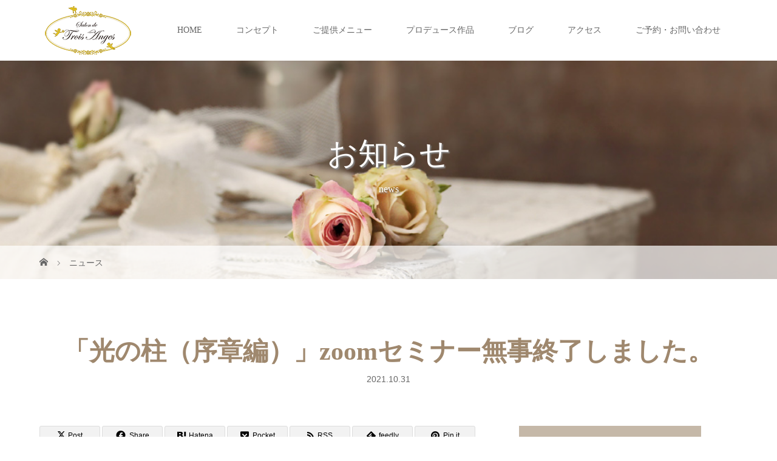

--- FILE ---
content_type: text/html; charset=UTF-8
request_url: https://troisangesflower.com/news/zoom-seminar-of-light/
body_size: 12998
content:
<!DOCTYPE html>
<html class="pc" lang="ja">
<head>
<meta charset="UTF-8">
<meta name="description" content="「光の柱（序章編）」zoomセミナーは惟神企画として初の試みでした。決してPCにたけているわけではない妙齢の私達ですが、上とのお約束は守らなければなりません。&amp;nbsp;準備も気持ちも整えて挑みました。">
<meta name="viewport" content="width=device-width">
<title>光の柱　セミナー　</title>
<!--[if lt IE 9]>
<script src="https://troisangesflower.com/wp-content/themes/story_tcd041/js/html5.js"></script>
<![endif]-->
<link rel="shortcut icon" href="https://troisangesflower.com/wp-content/uploads/tcd-w/gold-logo-sp.png">
<meta name='robots' content='max-image-preview:large' />
<link rel="alternate" title="oEmbed (JSON)" type="application/json+oembed" href="https://troisangesflower.com/wp-json/oembed/1.0/embed?url=https%3A%2F%2Ftroisangesflower.com%2Fnews%2Fzoom-seminar-of-light%2F" />
<link rel="alternate" title="oEmbed (XML)" type="text/xml+oembed" href="https://troisangesflower.com/wp-json/oembed/1.0/embed?url=https%3A%2F%2Ftroisangesflower.com%2Fnews%2Fzoom-seminar-of-light%2F&#038;format=xml" />
<link rel="preconnect" href="https://fonts.googleapis.com">
<link rel="preconnect" href="https://fonts.gstatic.com" crossorigin>
<link href="https://fonts.googleapis.com/css2?family=Noto+Sans+JP:wght@400;600" rel="stylesheet">
<style id='wp-img-auto-sizes-contain-inline-css' type='text/css'>
img:is([sizes=auto i],[sizes^="auto," i]){contain-intrinsic-size:3000px 1500px}
/*# sourceURL=wp-img-auto-sizes-contain-inline-css */
</style>
<style id='wp-emoji-styles-inline-css' type='text/css'>

	img.wp-smiley, img.emoji {
		display: inline !important;
		border: none !important;
		box-shadow: none !important;
		height: 1em !important;
		width: 1em !important;
		margin: 0 0.07em !important;
		vertical-align: -0.1em !important;
		background: none !important;
		padding: 0 !important;
	}
/*# sourceURL=wp-emoji-styles-inline-css */
</style>
<link rel='stylesheet' id='wp-block-library-css' href='https://troisangesflower.com/wp-includes/css/dist/block-library/style.min.css?ver=cf39dce67c281b662fc0b68ec9570e9d' type='text/css' media='all' />
<style id='global-styles-inline-css' type='text/css'>
:root{--wp--preset--aspect-ratio--square: 1;--wp--preset--aspect-ratio--4-3: 4/3;--wp--preset--aspect-ratio--3-4: 3/4;--wp--preset--aspect-ratio--3-2: 3/2;--wp--preset--aspect-ratio--2-3: 2/3;--wp--preset--aspect-ratio--16-9: 16/9;--wp--preset--aspect-ratio--9-16: 9/16;--wp--preset--color--black: #000000;--wp--preset--color--cyan-bluish-gray: #abb8c3;--wp--preset--color--white: #ffffff;--wp--preset--color--pale-pink: #f78da7;--wp--preset--color--vivid-red: #cf2e2e;--wp--preset--color--luminous-vivid-orange: #ff6900;--wp--preset--color--luminous-vivid-amber: #fcb900;--wp--preset--color--light-green-cyan: #7bdcb5;--wp--preset--color--vivid-green-cyan: #00d084;--wp--preset--color--pale-cyan-blue: #8ed1fc;--wp--preset--color--vivid-cyan-blue: #0693e3;--wp--preset--color--vivid-purple: #9b51e0;--wp--preset--gradient--vivid-cyan-blue-to-vivid-purple: linear-gradient(135deg,rgb(6,147,227) 0%,rgb(155,81,224) 100%);--wp--preset--gradient--light-green-cyan-to-vivid-green-cyan: linear-gradient(135deg,rgb(122,220,180) 0%,rgb(0,208,130) 100%);--wp--preset--gradient--luminous-vivid-amber-to-luminous-vivid-orange: linear-gradient(135deg,rgb(252,185,0) 0%,rgb(255,105,0) 100%);--wp--preset--gradient--luminous-vivid-orange-to-vivid-red: linear-gradient(135deg,rgb(255,105,0) 0%,rgb(207,46,46) 100%);--wp--preset--gradient--very-light-gray-to-cyan-bluish-gray: linear-gradient(135deg,rgb(238,238,238) 0%,rgb(169,184,195) 100%);--wp--preset--gradient--cool-to-warm-spectrum: linear-gradient(135deg,rgb(74,234,220) 0%,rgb(151,120,209) 20%,rgb(207,42,186) 40%,rgb(238,44,130) 60%,rgb(251,105,98) 80%,rgb(254,248,76) 100%);--wp--preset--gradient--blush-light-purple: linear-gradient(135deg,rgb(255,206,236) 0%,rgb(152,150,240) 100%);--wp--preset--gradient--blush-bordeaux: linear-gradient(135deg,rgb(254,205,165) 0%,rgb(254,45,45) 50%,rgb(107,0,62) 100%);--wp--preset--gradient--luminous-dusk: linear-gradient(135deg,rgb(255,203,112) 0%,rgb(199,81,192) 50%,rgb(65,88,208) 100%);--wp--preset--gradient--pale-ocean: linear-gradient(135deg,rgb(255,245,203) 0%,rgb(182,227,212) 50%,rgb(51,167,181) 100%);--wp--preset--gradient--electric-grass: linear-gradient(135deg,rgb(202,248,128) 0%,rgb(113,206,126) 100%);--wp--preset--gradient--midnight: linear-gradient(135deg,rgb(2,3,129) 0%,rgb(40,116,252) 100%);--wp--preset--font-size--small: 13px;--wp--preset--font-size--medium: 20px;--wp--preset--font-size--large: 36px;--wp--preset--font-size--x-large: 42px;--wp--preset--spacing--20: 0.44rem;--wp--preset--spacing--30: 0.67rem;--wp--preset--spacing--40: 1rem;--wp--preset--spacing--50: 1.5rem;--wp--preset--spacing--60: 2.25rem;--wp--preset--spacing--70: 3.38rem;--wp--preset--spacing--80: 5.06rem;--wp--preset--shadow--natural: 6px 6px 9px rgba(0, 0, 0, 0.2);--wp--preset--shadow--deep: 12px 12px 50px rgba(0, 0, 0, 0.4);--wp--preset--shadow--sharp: 6px 6px 0px rgba(0, 0, 0, 0.2);--wp--preset--shadow--outlined: 6px 6px 0px -3px rgb(255, 255, 255), 6px 6px rgb(0, 0, 0);--wp--preset--shadow--crisp: 6px 6px 0px rgb(0, 0, 0);}:where(.is-layout-flex){gap: 0.5em;}:where(.is-layout-grid){gap: 0.5em;}body .is-layout-flex{display: flex;}.is-layout-flex{flex-wrap: wrap;align-items: center;}.is-layout-flex > :is(*, div){margin: 0;}body .is-layout-grid{display: grid;}.is-layout-grid > :is(*, div){margin: 0;}:where(.wp-block-columns.is-layout-flex){gap: 2em;}:where(.wp-block-columns.is-layout-grid){gap: 2em;}:where(.wp-block-post-template.is-layout-flex){gap: 1.25em;}:where(.wp-block-post-template.is-layout-grid){gap: 1.25em;}.has-black-color{color: var(--wp--preset--color--black) !important;}.has-cyan-bluish-gray-color{color: var(--wp--preset--color--cyan-bluish-gray) !important;}.has-white-color{color: var(--wp--preset--color--white) !important;}.has-pale-pink-color{color: var(--wp--preset--color--pale-pink) !important;}.has-vivid-red-color{color: var(--wp--preset--color--vivid-red) !important;}.has-luminous-vivid-orange-color{color: var(--wp--preset--color--luminous-vivid-orange) !important;}.has-luminous-vivid-amber-color{color: var(--wp--preset--color--luminous-vivid-amber) !important;}.has-light-green-cyan-color{color: var(--wp--preset--color--light-green-cyan) !important;}.has-vivid-green-cyan-color{color: var(--wp--preset--color--vivid-green-cyan) !important;}.has-pale-cyan-blue-color{color: var(--wp--preset--color--pale-cyan-blue) !important;}.has-vivid-cyan-blue-color{color: var(--wp--preset--color--vivid-cyan-blue) !important;}.has-vivid-purple-color{color: var(--wp--preset--color--vivid-purple) !important;}.has-black-background-color{background-color: var(--wp--preset--color--black) !important;}.has-cyan-bluish-gray-background-color{background-color: var(--wp--preset--color--cyan-bluish-gray) !important;}.has-white-background-color{background-color: var(--wp--preset--color--white) !important;}.has-pale-pink-background-color{background-color: var(--wp--preset--color--pale-pink) !important;}.has-vivid-red-background-color{background-color: var(--wp--preset--color--vivid-red) !important;}.has-luminous-vivid-orange-background-color{background-color: var(--wp--preset--color--luminous-vivid-orange) !important;}.has-luminous-vivid-amber-background-color{background-color: var(--wp--preset--color--luminous-vivid-amber) !important;}.has-light-green-cyan-background-color{background-color: var(--wp--preset--color--light-green-cyan) !important;}.has-vivid-green-cyan-background-color{background-color: var(--wp--preset--color--vivid-green-cyan) !important;}.has-pale-cyan-blue-background-color{background-color: var(--wp--preset--color--pale-cyan-blue) !important;}.has-vivid-cyan-blue-background-color{background-color: var(--wp--preset--color--vivid-cyan-blue) !important;}.has-vivid-purple-background-color{background-color: var(--wp--preset--color--vivid-purple) !important;}.has-black-border-color{border-color: var(--wp--preset--color--black) !important;}.has-cyan-bluish-gray-border-color{border-color: var(--wp--preset--color--cyan-bluish-gray) !important;}.has-white-border-color{border-color: var(--wp--preset--color--white) !important;}.has-pale-pink-border-color{border-color: var(--wp--preset--color--pale-pink) !important;}.has-vivid-red-border-color{border-color: var(--wp--preset--color--vivid-red) !important;}.has-luminous-vivid-orange-border-color{border-color: var(--wp--preset--color--luminous-vivid-orange) !important;}.has-luminous-vivid-amber-border-color{border-color: var(--wp--preset--color--luminous-vivid-amber) !important;}.has-light-green-cyan-border-color{border-color: var(--wp--preset--color--light-green-cyan) !important;}.has-vivid-green-cyan-border-color{border-color: var(--wp--preset--color--vivid-green-cyan) !important;}.has-pale-cyan-blue-border-color{border-color: var(--wp--preset--color--pale-cyan-blue) !important;}.has-vivid-cyan-blue-border-color{border-color: var(--wp--preset--color--vivid-cyan-blue) !important;}.has-vivid-purple-border-color{border-color: var(--wp--preset--color--vivid-purple) !important;}.has-vivid-cyan-blue-to-vivid-purple-gradient-background{background: var(--wp--preset--gradient--vivid-cyan-blue-to-vivid-purple) !important;}.has-light-green-cyan-to-vivid-green-cyan-gradient-background{background: var(--wp--preset--gradient--light-green-cyan-to-vivid-green-cyan) !important;}.has-luminous-vivid-amber-to-luminous-vivid-orange-gradient-background{background: var(--wp--preset--gradient--luminous-vivid-amber-to-luminous-vivid-orange) !important;}.has-luminous-vivid-orange-to-vivid-red-gradient-background{background: var(--wp--preset--gradient--luminous-vivid-orange-to-vivid-red) !important;}.has-very-light-gray-to-cyan-bluish-gray-gradient-background{background: var(--wp--preset--gradient--very-light-gray-to-cyan-bluish-gray) !important;}.has-cool-to-warm-spectrum-gradient-background{background: var(--wp--preset--gradient--cool-to-warm-spectrum) !important;}.has-blush-light-purple-gradient-background{background: var(--wp--preset--gradient--blush-light-purple) !important;}.has-blush-bordeaux-gradient-background{background: var(--wp--preset--gradient--blush-bordeaux) !important;}.has-luminous-dusk-gradient-background{background: var(--wp--preset--gradient--luminous-dusk) !important;}.has-pale-ocean-gradient-background{background: var(--wp--preset--gradient--pale-ocean) !important;}.has-electric-grass-gradient-background{background: var(--wp--preset--gradient--electric-grass) !important;}.has-midnight-gradient-background{background: var(--wp--preset--gradient--midnight) !important;}.has-small-font-size{font-size: var(--wp--preset--font-size--small) !important;}.has-medium-font-size{font-size: var(--wp--preset--font-size--medium) !important;}.has-large-font-size{font-size: var(--wp--preset--font-size--large) !important;}.has-x-large-font-size{font-size: var(--wp--preset--font-size--x-large) !important;}
/*# sourceURL=global-styles-inline-css */
</style>

<style id='classic-theme-styles-inline-css' type='text/css'>
/*! This file is auto-generated */
.wp-block-button__link{color:#fff;background-color:#32373c;border-radius:9999px;box-shadow:none;text-decoration:none;padding:calc(.667em + 2px) calc(1.333em + 2px);font-size:1.125em}.wp-block-file__button{background:#32373c;color:#fff;text-decoration:none}
/*# sourceURL=/wp-includes/css/classic-themes.min.css */
</style>
<link rel='stylesheet' id='contact-form-7-css' href='https://troisangesflower.com/wp-content/plugins/contact-form-7/includes/css/styles.css?ver=6.1' type='text/css' media='all' />
<link rel='stylesheet' id='story-slick-css' href='https://troisangesflower.com/wp-content/themes/story_tcd041/css/slick.css?ver=cf39dce67c281b662fc0b68ec9570e9d' type='text/css' media='all' />
<link rel='stylesheet' id='story-slick-theme-css' href='https://troisangesflower.com/wp-content/themes/story_tcd041/css/slick-theme.css?ver=cf39dce67c281b662fc0b68ec9570e9d' type='text/css' media='all' />
<link rel='stylesheet' id='story-style-css' href='https://troisangesflower.com/wp-content/themes/story_tcd041/style.css?ver=2.1.2' type='text/css' media='all' />
<link rel='stylesheet' id='story-responsive-css' href='https://troisangesflower.com/wp-content/themes/story_tcd041/responsive.css?ver=2.1.2' type='text/css' media='all' />
<link rel='stylesheet' id='story-footer-bar-css' href='https://troisangesflower.com/wp-content/themes/story_tcd041/css/footer-bar.css?ver=2.1.2' type='text/css' media='all' />
<link rel='stylesheet' id='story-button-css' href='https://troisangesflower.com/wp-content/themes/story_tcd041/css/sns-button.css?ver=2.1.2' type='text/css' media='all' />
<link rel='stylesheet' id='design-plus-css' href='https://troisangesflower.com/wp-content/themes/story_tcd041/css/design-plus.css?ver=2.1.2' type='text/css' media='all' />
<style>:root {
  --tcd-font-type1: Arial,"Hiragino Sans","Yu Gothic Medium","Meiryo",sans-serif;
  --tcd-font-type2: "Times New Roman",Times,"Yu Mincho","游明朝","游明朝体","Hiragino Mincho Pro",serif;
  --tcd-font-type3: Palatino,"Yu Kyokasho","游教科書体","UD デジタル 教科書体 N","游明朝","游明朝体","Hiragino Mincho Pro","Meiryo",serif;
  --tcd-font-type-logo: "Noto Sans JP",sans-serif;
}</style>
<script type="text/javascript" src="https://troisangesflower.com/wp-includes/js/jquery/jquery.min.js?ver=3.7.1" id="jquery-core-js"></script>
<script type="text/javascript" src="https://troisangesflower.com/wp-includes/js/jquery/jquery-migrate.min.js?ver=3.4.1" id="jquery-migrate-js"></script>
<script type="text/javascript" src="https://troisangesflower.com/wp-content/themes/story_tcd041/js/slick.min.js?ver=2.1.2" id="story-slick-js"></script>
<script type="text/javascript" src="https://troisangesflower.com/wp-content/themes/story_tcd041/js/functions.js?ver=2.1.2" id="story-script-js"></script>
<script type="text/javascript" src="https://troisangesflower.com/wp-content/themes/story_tcd041/js/responsive.js?ver=2.1.2" id="story-responsive-js"></script>
<link rel="https://api.w.org/" href="https://troisangesflower.com/wp-json/" /><link rel="EditURI" type="application/rsd+xml" title="RSD" href="https://troisangesflower.com/xmlrpc.php?rsd" />

<link rel="canonical" href="https://troisangesflower.com/news/zoom-seminar-of-light/" />
<link rel='shortlink' href='https://troisangesflower.com/?p=523' />
<meta name="generator" content="Elementor 3.30.2; features: additional_custom_breakpoints; settings: css_print_method-external, google_font-enabled, font_display-auto">
<style type="text/css">

</style>
			<style>
				.e-con.e-parent:nth-of-type(n+4):not(.e-lazyloaded):not(.e-no-lazyload),
				.e-con.e-parent:nth-of-type(n+4):not(.e-lazyloaded):not(.e-no-lazyload) * {
					background-image: none !important;
				}
				@media screen and (max-height: 1024px) {
					.e-con.e-parent:nth-of-type(n+3):not(.e-lazyloaded):not(.e-no-lazyload),
					.e-con.e-parent:nth-of-type(n+3):not(.e-lazyloaded):not(.e-no-lazyload) * {
						background-image: none !important;
					}
				}
				@media screen and (max-height: 640px) {
					.e-con.e-parent:nth-of-type(n+2):not(.e-lazyloaded):not(.e-no-lazyload),
					.e-con.e-parent:nth-of-type(n+2):not(.e-lazyloaded):not(.e-no-lazyload) * {
						background-image: none !important;
					}
				}
			</style>
					<style type="text/css" id="wp-custom-css">
			.top-slider-content-inner {
	background-color : rgba(255,255,255,0.4);
}
.logo-image {
	top :0px;
}
.align1 {
	font-size: 12px;
}
@media only screen and (max-width: 767px) {
    p,.article02-title {
        font-size: 16px;
    }
}
@media only screen and (max-width: 767px) {
    .content01-title,.column-layout03-title {
        font-size: 24px;
    }
}
.elementor-112 .elementor-element.elementor-element-3fa622d .elementor-image-carousel-caption {	margin-top: 20px; }
.post-content p { line-height: 2.4; }

.asterisk {
    color: red;
}
.wpcf7 {
width: auto;
}
.wpcf7 textarea {
    height: 150px;
}

.recaptcha_policy {
  padding: 0;
  margin: 0;
  text-align: center;
  font-size: 11px !important;
  color: #444 !important;
}
.recaptcha_policy a {
  font-size: 11px !important;
  color: #111 !important;
}	
.grecaptcha-badge { visibility: hidden; }
.number {
	width: 50px;
}

.elementor-accordion .elementor-tab-title {
    text-align: center;
}
.ast-single-post .entry-content a {
    text-decoration: none;
}
/* Hides the first accordion item */
.elementor-accordion .elementor-accordion-item:first-child {
  display: none;
}

/* br-sp */
@media screen and (min-width: 768px){
.br-sp {display: none; }
}		</style>
		<style>
.content02-button:hover, .button a:hover, .global-nav .sub-menu a:hover, .content02-button:hover, .footer-bar01, .copyright, .nav-links02-previous a, .nav-links02-next a, .pagetop a, #submit_comment:hover, .page-links a:hover, .page-links > span, .pw_form input[type="submit"]:hover, .post-password-form input[type="submit"]:hover, #post_pagination p, #post_pagination a:hover, .page_navi span.current, .page_navi a:hover { 
	background: #9F886E; 
}
.pb_slider .slick-prev:active, .pb_slider .slick-prev:focus, .pb_slider .slick-prev:hover {
	background: #9F886E url(https://troisangesflower.com/wp-content/themes/story_tcd041/pagebuilder/assets/img/slider_arrow1.png) no-repeat 23px; 
}
.pb_slider .slick-next:active, .pb_slider .slick-next:focus, .pb_slider .slick-next:hover {
	background: #9F886E url(https://troisangesflower.com/wp-content/themes/story_tcd041/pagebuilder/assets/img/slider_arrow2.png) no-repeat 25px 23px; 
}
#comment_textarea textarea:focus, #guest_info input:focus, #comment_textarea textarea:focus { 
	border: 1px solid #9F886E; 
}
.archive-title, .article01-title a, .article02-title a, .article03-title, .article03-category-item:hover, .article05-category-item:hover, .article04-title, .article05-title, .article06-title, .article06-category-item:hover, .column-layout01-title, .column-layout01-title, .column-layout02-title, .column-layout03-title, .column-layout04-title, .column-layout05-title, .column-layout02-title, .column-layout03-title, .column-layout04-title, .column-layout05-title, .content01-title, .content02-button, .content03-title, .content04-title, .footer-gallery-title, .global-nav a:hover,  .global-nav .current-menu-item > a, .headline-primary, .nav-links01-previous a:hover, .nav-links01-next a:hover, .post-title, .styled-post-list1-title:hover, .top-slider-content-inner:after, .breadcrumb a:hover, .article07-title, .post-category a:hover, .post-meta-box a:hover, .post-content a, .color_headline, .custom-html-widget a, .side_widget a:hover {
color: #9F886E;
}
.content02, .gallery01_single .slick-arrow:hover, .global-nav .sub-menu a, .headline-bar, .side_widget.widget_block .wp-block-heading, .nav-links02-next a:hover, .nav-links02-previous a:hover, .pagetop a:hover, .top-slider-nav li.active a, .top-slider-nav li:hover a {
background: #C5B8A8;
}
.social-nav-item a:hover:before {
color: #C5B8A8;
}
.article01-title a:hover, .article02-title a:hover, .article03 a:hover .article03-title, .article04 a:hover .article04-title, .article07 a:hover .article07-title, .post-content a:hover, .headline-link:hover, .custom-html-widget a:hover {
	color: #73604A;
}
@media only screen and (max-width: 991px) {
	.copyright {
		background: #9F886E;
	}
}
@media only screen and (max-width: 1200px) {
	.global-nav a, .global-nav a:hover {
		background: #C5B8A8;
	}
	.global-nav .sub-menu a {
		background: #9F886E;
	}
}
.headline-font-type {
font-family: var(--tcd-font-type2);
}
.rich_font_logo { font-family: var(--tcd-font-type-logo); font-weight: bold !important;}

a:hover .thumbnail01 img, .thumbnail01 img:hover {
	-moz-transform: scale(1.2); -ms-transform: scale(1.2); -o-transform: scale(1.2); -webkit-transform: scale(1.2); transform: scale(1.2); }
.global-nav > ul > li > a {
color: #666666;
}
.article06 a:hover:before {
background: rgba(255, 255, 255, 0.9);
}
.footer-nav-wrapper:before {
background-color: rgba(197, 184, 168, 0.8);
}
</style>


</head>
<body class="wp-singular news-template-default single single-news postid-523 wp-embed-responsive wp-theme-story_tcd041 font-2 elementor-default elementor-kit-547">
<header class="header">
	<div class="header-bar " style="background-color: #FFFFFF; color: #666666;">
		<div class="header-bar-inner inner">
			<div class="logo logo-image"><a href="https://troisangesflower.com/" data-label="Salon de Trois Anges"><img class="h_logo" src="https://troisangesflower.com/wp-content/uploads/2021/02/gold-logo-header.png" alt="Salon de Trois Anges"></a></div>
						<a href="#" id="global-nav-button" class="global-nav-button"></a>
			<nav id="global-nav" class="global-nav"><ul id="menu-global-menu" class="menu"><li id="menu-item-102" class="menu-item menu-item-type-post_type menu-item-object-page menu-item-home menu-item-102"><a href="https://troisangesflower.com/"><span></span>HOME</a></li>
<li id="menu-item-51" class="menu-item menu-item-type-post_type menu-item-object-page menu-item-51"><a href="https://troisangesflower.com/concept_profile/"><span></span>コンセプト</a></li>
<li id="menu-item-55" class="menu-item menu-item-type-custom menu-item-object-custom menu-item-has-children menu-item-55"><a><span></span>ご提供メニュー</a>
<ul class="sub-menu">
	<li id="menu-item-59" class="menu-item menu-item-type-post_type menu-item-object-page menu-item-59"><a href="https://troisangesflower.com/reiki/"><span></span>レイキ</a></li>
	<li id="menu-item-58" class="menu-item menu-item-type-post_type menu-item-object-page menu-item-58"><a href="https://troisangesflower.com/counseling/"><span></span>カウンセリング</a></li>
	<li id="menu-item-57" class="menu-item menu-item-type-post_type menu-item-object-page menu-item-57"><a href="https://troisangesflower.com/energywork/"><span></span>エネルギーワーク</a></li>
	<li id="menu-item-56" class="menu-item menu-item-type-post_type menu-item-object-page menu-item-56"><a href="https://troisangesflower.com/shinto-ritual_training-session/"><span></span>ご神事・講習会</a></li>
</ul>
</li>
<li id="menu-item-611" class="menu-item menu-item-type-post_type menu-item-object-page menu-item-611"><a href="https://troisangesflower.com/produced/"><span></span>プロデュース作品</a></li>
<li id="menu-item-62" class="menu-item menu-item-type-post_type menu-item-object-page current_page_parent menu-item-62"><a href="https://troisangesflower.com/blog/"><span></span>ブログ</a></li>
<li id="menu-item-53" class="menu-item menu-item-type-post_type menu-item-object-page menu-item-53"><a href="https://troisangesflower.com/access/"><span></span>アクセス</a></li>
<li id="menu-item-723" class="menu-item menu-item-type-custom menu-item-object-custom menu-item-has-children menu-item-723"><a href="https://troisangesflower.com/reserve/"><span></span>ご予約・お問い合わせ</a>
<ul class="sub-menu">
	<li id="menu-item-739" class="menu-item menu-item-type-post_type menu-item-object-page menu-item-739"><a href="https://troisangesflower.com/reserve/"><span></span>ご予約</a></li>
	<li id="menu-item-52" class="menu-item menu-item-type-post_type menu-item-object-page menu-item-52"><a href="https://troisangesflower.com/contact/"><span></span>お問い合わせ</a></li>
</ul>
</li>
</ul></nav>					</div>
	</div>
	<div class="signage" style="background-image: url(https://troisangesflower.com/wp-content/uploads/2021/03/page-header_blog.jpg);">
				<div class="signage-content" style="text-shadow: 2px 2px 2px #888888">
			<div class="signage-title headline-font-type" style="color: #FFFFFF; font-size: 50px;">お知らせ</div>			<p class="signage-title-sub" style="color: #FFFFFF; font-size: 16px;">news</p>		</div>
			</div>
	<div class="breadcrumb-wrapper">
		<ul class="breadcrumb inner" itemscope itemtype="https://schema.org/BreadcrumbList">
			<li class="home" itemprop="itemListElement" itemscope itemtype="https://schema.org/ListItem">
				<a href="https://troisangesflower.com/" itemprop="item">
					<span itemprop="name">HOME</span>
				</a>
				<meta itemprop="position" content="1" />
			</li>
						<li itemprop="itemListElement" itemscope itemtype="https://schema.org/ListItem">
				<a href="https://troisangesflower.com/news/" itemscope itemtype="https://schema.org/Thing" itemprop="item">
					<span itemprop="name">ニュース</span>
				</a>
				<meta itemprop="position" content="2" />
			</li>
					</ul>
	</div>
</header>
<div class="main">
	<div class="inner">
		<div class="post-header">
			<h1 class="post-title headline-font-type" style="font-size: 42px;">「光の柱（序章編）」zoomセミナー無事終了しました。</h1>
			<p class="post-meta"><time class="post-date" datetime="2021-10-31">2021.10.31</time></p>
		</div>
		<div class="clearfix flex_layout">
			<div class="primary fleft">
				<div class="single_share clearfix" id="single_share_top">
<div class="share-type2 share-top">
 
	<div class="sns">
		<ul class="type2 clearfix">
			<li class="twitter">
				<a href="https://twitter.com/intent/tweet?text=%E3%80%8C%E5%85%89%E3%81%AE%E6%9F%B1%EF%BC%88%E5%BA%8F%E7%AB%A0%E7%B7%A8%EF%BC%89%E3%80%8Dzoom%E3%82%BB%E3%83%9F%E3%83%8A%E3%83%BC%E7%84%A1%E4%BA%8B%E7%B5%82%E4%BA%86%E3%81%97%E3%81%BE%E3%81%97%E3%81%9F%E3%80%82&url=https%3A%2F%2Ftroisangesflower.com%2Fnews%2Fzoom-seminar-of-light%2F&via=&tw_p=tweetbutton&related=" onclick="javascript:window.open(this.href, '', 'menubar=no,toolbar=no,resizable=yes,scrollbars=yes,height=400,width=600');return false;"><i class="icon-twitter"></i><span class="ttl">Post</span><span class="share-count"></span></a>
			</li>
			<li class="facebook">
				<a href="//www.facebook.com/sharer/sharer.php?u=https://troisangesflower.com/news/zoom-seminar-of-light/&amp;t=%E3%80%8C%E5%85%89%E3%81%AE%E6%9F%B1%EF%BC%88%E5%BA%8F%E7%AB%A0%E7%B7%A8%EF%BC%89%E3%80%8Dzoom%E3%82%BB%E3%83%9F%E3%83%8A%E3%83%BC%E7%84%A1%E4%BA%8B%E7%B5%82%E4%BA%86%E3%81%97%E3%81%BE%E3%81%97%E3%81%9F%E3%80%82" class="facebook-btn-icon-link" target="blank" rel="nofollow"><i class="icon-facebook"></i><span class="ttl">Share</span><span class="share-count"></span></a>
			</li>
			<li class="hatebu">
				<a href="http://b.hatena.ne.jp/add?mode=confirm&url=https%3A%2F%2Ftroisangesflower.com%2Fnews%2Fzoom-seminar-of-light%2F" onclick="javascript:window.open(this.href, '', 'menubar=no,toolbar=no,resizable=yes,scrollbars=yes,height=400,width=510');return false;" ><i class="icon-hatebu"></i><span class="ttl">Hatena</span><span class="share-count"></span></a>
			</li>
			<li class="pocket">
				<a href="http://getpocket.com/edit?url=https%3A%2F%2Ftroisangesflower.com%2Fnews%2Fzoom-seminar-of-light%2F&title=%E3%80%8C%E5%85%89%E3%81%AE%E6%9F%B1%EF%BC%88%E5%BA%8F%E7%AB%A0%E7%B7%A8%EF%BC%89%E3%80%8Dzoom%E3%82%BB%E3%83%9F%E3%83%8A%E3%83%BC%E7%84%A1%E4%BA%8B%E7%B5%82%E4%BA%86%E3%81%97%E3%81%BE%E3%81%97%E3%81%9F%E3%80%82" target="blank"><i class="icon-pocket"></i><span class="ttl">Pocket</span><span class="share-count"></span></a>
			</li>
			<li class="rss">
				<a href="https://troisangesflower.com/feed/" target="blank"><i class="icon-rss"></i><span class="ttl">RSS</span></a>
			</li>
			<li class="feedly">
				<a href="http://feedly.com/index.html#subscription/feed/https://troisangesflower.com/feed/" target="blank"><i class="icon-feedly"></i><span class="ttl">feedly</span><span class="share-count"></span></a>
			</li>
			<li class="pinterest">
				<a rel="nofollow" target="_blank" href="https://www.pinterest.com/pin/create/button/?url=https%3A%2F%2Ftroisangesflower.com%2Fnews%2Fzoom-seminar-of-light%2F&media=https://troisangesflower.com/wp-content/uploads/2021/09/光の柱（序章）チラシカード.png&description=%E3%80%8C%E5%85%89%E3%81%AE%E6%9F%B1%EF%BC%88%E5%BA%8F%E7%AB%A0%E7%B7%A8%EF%BC%89%E3%80%8Dzoom%E3%82%BB%E3%83%9F%E3%83%8A%E3%83%BC%E7%84%A1%E4%BA%8B%E7%B5%82%E4%BA%86%E3%81%97%E3%81%BE%E3%81%97%E3%81%9F%E3%80%82"><i class="icon-pinterest"></i><span class="ttl">Pin&nbsp;it</span></a>
			</li>
		</ul>
	</div>
</div>
				</div>
				<p class="post-thumbnail">
<img fetchpriority="high" width="1748" height="1240" src="https://troisangesflower.com/wp-content/uploads/2021/09/光の柱（序章）チラシカード.png" class="attachment-post-thumbnail size-post-thumbnail wp-post-image" alt="" decoding="async" srcset="https://troisangesflower.com/wp-content/uploads/2021/09/光の柱（序章）チラシカード.png 1748w, https://troisangesflower.com/wp-content/uploads/2021/09/光の柱（序章）チラシカード-300x213.png 300w, https://troisangesflower.com/wp-content/uploads/2021/09/光の柱（序章）チラシカード-1024x726.png 1024w, https://troisangesflower.com/wp-content/uploads/2021/09/光の柱（序章）チラシカード-768x545.png 768w, https://troisangesflower.com/wp-content/uploads/2021/09/光の柱（序章）チラシカード-1536x1090.png 1536w" sizes="(max-width: 1748px) 100vw, 1748px" />				</p>
				<div class="post-content" style="font-size: 14px;">
<p>「光の柱（序章編）」zoomセミナーは惟神企画として初の試みでした。</p>
<p>決してPCにたけているわけではない妙齢の私達ですが、</p>
<p>上とのお約束は守らなければなりません。</p>
<p>&nbsp;</p>
<p>準備も気持ちも整えて挑みました。</p>
<p>参加者の皆様も同じように緊張しておられたと後から伺いましたが、</p>
<p>一生懸命にきいてくださっているご様子に力をいただきました。</p>
<p>&nbsp;</p>
<p>こうした形ののセミナーは質疑応答の時間は設けましたが、</p>
<p>どうしても一方通行となります。</p>
<p>&nbsp;</p>
<p>終わったときは、わかりやすくお伝え出来たかな～ととても心配でした。</p>
<p>&nbsp;</p>
<p>その後沢山のご感想をいただいてみると杞憂だったことがわかりました。</p>
<p>&nbsp;</p>
<p>むしろちゃんと皆様はこのセミナーでお話していることを反芻して、</p>
<p>しっかり咀嚼されて、瞬間に自分に問いて下さっていました。</p>
<p>&nbsp;</p>
<p>その時に思いました。</p>
<p>&nbsp;</p>
<p>私達が伝えなければと思う以上に、上も伝えたかったのだと。</p>
<p>だから伝わらないはずはなくて、</p>
<p>むしろもっともっと大きな効果をもたらしてくださったのだ！！</p>
<p>&nbsp;</p>
<p>&nbsp;</p>
<p>皆様が私たちの伝えた以上の意味を感じ取ってくださり、</p>
<p>前に進もうとされる風を私達も感じました。</p>
<p>&nbsp;</p>
<p>大成功でした♪</p>
				</div>
				<div class="single_share clearfix" id="single_share_bottom">
<div class="share-type2 share-btm">
 
	<div class="sns">
		<ul class="type2 clearfix">
			<li class="twitter">
				<a href="https://twitter.com/intent/tweet?text=%E3%80%8C%E5%85%89%E3%81%AE%E6%9F%B1%EF%BC%88%E5%BA%8F%E7%AB%A0%E7%B7%A8%EF%BC%89%E3%80%8Dzoom%E3%82%BB%E3%83%9F%E3%83%8A%E3%83%BC%E7%84%A1%E4%BA%8B%E7%B5%82%E4%BA%86%E3%81%97%E3%81%BE%E3%81%97%E3%81%9F%E3%80%82&url=https%3A%2F%2Ftroisangesflower.com%2Fnews%2Fzoom-seminar-of-light%2F&via=&tw_p=tweetbutton&related=" onclick="javascript:window.open(this.href, '', 'menubar=no,toolbar=no,resizable=yes,scrollbars=yes,height=400,width=600');return false;"><i class="icon-twitter"></i><span class="ttl">Post</span><span class="share-count"></span></a>
			</li>
			<li class="facebook">
				<a href="//www.facebook.com/sharer/sharer.php?u=https://troisangesflower.com/news/zoom-seminar-of-light/&amp;t=%E3%80%8C%E5%85%89%E3%81%AE%E6%9F%B1%EF%BC%88%E5%BA%8F%E7%AB%A0%E7%B7%A8%EF%BC%89%E3%80%8Dzoom%E3%82%BB%E3%83%9F%E3%83%8A%E3%83%BC%E7%84%A1%E4%BA%8B%E7%B5%82%E4%BA%86%E3%81%97%E3%81%BE%E3%81%97%E3%81%9F%E3%80%82" class="facebook-btn-icon-link" target="blank" rel="nofollow"><i class="icon-facebook"></i><span class="ttl">Share</span><span class="share-count"></span></a>
			</li>
			<li class="hatebu">
				<a href="//b.hatena.ne.jp/add?mode=confirm&url=https%3A%2F%2Ftroisangesflower.com%2Fnews%2Fzoom-seminar-of-light%2F" onclick="javascript:window.open(this.href, '', 'menubar=no,toolbar=no,resizable=yes,scrollbars=yes,height=400,width=510');return false;" ><i class="icon-hatebu"></i><span class="ttl">Hatena</span><span class="share-count"></span></a>
			</li>
			<li class="pocket">
				<a href="//getpocket.com/edit?url=https%3A%2F%2Ftroisangesflower.com%2Fnews%2Fzoom-seminar-of-light%2F&title=%E3%80%8C%E5%85%89%E3%81%AE%E6%9F%B1%EF%BC%88%E5%BA%8F%E7%AB%A0%E7%B7%A8%EF%BC%89%E3%80%8Dzoom%E3%82%BB%E3%83%9F%E3%83%8A%E3%83%BC%E7%84%A1%E4%BA%8B%E7%B5%82%E4%BA%86%E3%81%97%E3%81%BE%E3%81%97%E3%81%9F%E3%80%82" target="blank"><i class="icon-pocket"></i><span class="ttl">Pocket</span><span class="share-count"></span></a>
			</li>
			<li class="rss">
				<a href="https://troisangesflower.com/feed/" target="blank"><i class="icon-rss"></i><span class="ttl">RSS</span></a>
			</li>
			<li class="feedly">
				<a href="//feedly.com/index.html#subscription/feed/https://troisangesflower.com/feed/" target="blank"><i class="icon-feedly"></i><span class="ttl">feedly</span><span class="share-count"></span></a>
			</li>
			<li class="pinterest">
				<a rel="nofollow" target="_blank" href="https://www.pinterest.com/pin/create/button/?url=https%3A%2F%2Ftroisangesflower.com%2Fnews%2Fzoom-seminar-of-light%2F&media=https://troisangesflower.com/wp-content/uploads/2021/09/光の柱（序章）チラシカード.png&description=%E3%80%8C%E5%85%89%E3%81%AE%E6%9F%B1%EF%BC%88%E5%BA%8F%E7%AB%A0%E7%B7%A8%EF%BC%89%E3%80%8Dzoom%E3%82%BB%E3%83%9F%E3%83%8A%E3%83%BC%E7%84%A1%E4%BA%8B%E7%B5%82%E4%BA%86%E3%81%97%E3%81%BE%E3%81%97%E3%81%9F%E3%80%82" data-pin-do="buttonPin" data-pin-custom="true"><i class="icon-pinterest"></i><span class="ttl">Pin&nbsp;it</span></a>
			</li>
		</ul>
	</div>
</div>
				</div>
				<ul class="nav-links01 headline-font-type clearfix">
					<li class="nav-links01-previous">
						<a href="https://troisangesflower.com/news/yonago/">11月24日　惟神参拝巡り　米子編</a>
					</li>
					<li class="nav-links01-next">
						<a href="https://troisangesflower.com/news/absence/">ずいぶん長い事留守にしてしまいました♪</a>
					</a></li>
				</ul>
				<section>
					<div class="headline-bar headline-news-list">
						<h2>お知らせ</h2>
						<a class="headline-link" href="https://troisangesflower.com/news/"></a>
					</div>
					<article class="article07">
						<a href="https://troisangesflower.com/news/kamunagara-izumo/">
						<div class="article07-content">
							<p class="article07-meta"><time class="article07-date" datetime="">2022.08.29</time></p>	
							<h3 class="article07-title">出雲大社参拝ツアーのお知らせ</h3>
						</div>
						</a>
					</article>
					<article class="article07">
						<a href="https://troisangesflower.com/news/tamahimorogi-2/">
						<div class="article07-thumbnail thumbnail01" href="https://troisangesflower.com/news/tamahimorogi-2/">
<img width="364" height="290" src="https://troisangesflower.com/wp-content/uploads/2022/04/gold03-1-364x290.png" class="attachment-size3 size-size3 wp-post-image" alt="" decoding="async" />						</div>
						<div class="article07-content">
							<p class="article07-meta"><time class="article07-date" datetime="">2022.05.08</time></p>	
							<h3 class="article07-title">次回の珠神籬の募集は6月下旬から7月です。</h3>
						</div>
						</a>
					</article>
					<article class="article07">
						<a href="https://troisangesflower.com/news/tamahimorogi/">
						<div class="article07-thumbnail thumbnail01" href="https://troisangesflower.com/news/tamahimorogi/">
<img width="364" height="290" src="https://troisangesflower.com/wp-content/uploads/2022/04/clear01-2-364x290.png" class="attachment-size3 size-size3 wp-post-image" alt="" decoding="async" />						</div>
						<div class="article07-content">
							<p class="article07-meta"><time class="article07-date" datetime="">2022.04.11</time></p>	
							<h3 class="article07-title">2022年5月1日より珠神籬受け付け開始です</h3>
						</div>
						</a>
					</article>
					<article class="article07">
						<a href="https://troisangesflower.com/news/absence/">
						<div class="article07-thumbnail thumbnail01" href="https://troisangesflower.com/news/absence/">
<img width="427" height="290" src="https://troisangesflower.com/wp-content/uploads/2022/03/593602_s-427x290.jpg" class="attachment-size3 size-size3 wp-post-image" alt="" decoding="async" />						</div>
						<div class="article07-content">
							<p class="article07-meta"><time class="article07-date" datetime="">2022.03.13</time></p>	
							<h3 class="article07-title">ずいぶん長い事留守にしてしまいました♪</h3>
						</div>
						</a>
					</article>
					<article class="article07">
						<a href="https://troisangesflower.com/news/yonago/">
						<div class="article07-thumbnail thumbnail01" href="https://troisangesflower.com/news/yonago/">
<img width="450" height="290" src="https://troisangesflower.com/wp-content/uploads/2021/10/4675822_s-450x290.jpg" class="attachment-size3 size-size3 wp-post-image" alt="" decoding="async" />						</div>
						<div class="article07-content">
							<p class="article07-meta"><time class="article07-date" datetime="">2021.10.03</time></p>	
							<h3 class="article07-title">11月24日　惟神参拝巡り　米子編</h3>
						</div>
						</a>
					</article>
				</section>
		</div>
		<div class="secondary fright">
<div class="side_widget clearfix widget_media_image" id="media_image-5">
<div class="headline-bar">ＳＡＥのAmebaブログ</div><a href="https://ameblo.jp/kiriisha"><img width="300" height="150" src="https://troisangesflower.com/wp-content/uploads/2021/05/spiritual-counselor-300x150.jpg" class="image wp-image-432  attachment-medium size-medium" alt="" style="max-width: 100%; height: auto;" decoding="async" srcset="https://troisangesflower.com/wp-content/uploads/2021/05/spiritual-counselor-300x150.jpg 300w, https://troisangesflower.com/wp-content/uploads/2021/05/spiritual-counselor-1024x512.jpg 1024w, https://troisangesflower.com/wp-content/uploads/2021/05/spiritual-counselor-768x384.jpg 768w, https://troisangesflower.com/wp-content/uploads/2021/05/spiritual-counselor-1536x768.jpg 1536w, https://troisangesflower.com/wp-content/uploads/2021/05/spiritual-counselor-2048x1024.jpg 2048w" sizes="(max-width: 300px) 100vw, 300px" /></a></div>
<div class="side_widget clearfix widget_media_image" id="media_image-6">
<div class="headline-bar">籠（かごめ）さんのブログ</div><a href="https://ameblo.jp/8kagome212"><img width="300" height="150" src="https://troisangesflower.com/wp-content/uploads/2021/05/kagomeのバナー-300x150.jpg" class="image wp-image-431  attachment-medium size-medium" alt="" style="max-width: 100%; height: auto;" decoding="async" srcset="https://troisangesflower.com/wp-content/uploads/2021/05/kagomeのバナー-300x150.jpg 300w, https://troisangesflower.com/wp-content/uploads/2021/05/kagomeのバナー-1024x512.jpg 1024w, https://troisangesflower.com/wp-content/uploads/2021/05/kagomeのバナー-768x384.jpg 768w, https://troisangesflower.com/wp-content/uploads/2021/05/kagomeのバナー-1536x768.jpg 1536w, https://troisangesflower.com/wp-content/uploads/2021/05/kagomeのバナー-2048x1024.jpg 2048w" sizes="(max-width: 300px) 100vw, 300px" /></a></div>
		</div>
	</div>
</div>
<footer class="footer footer__type1">
	<section class="footer-gallery">
		<div class="footer-gallery-title headline-font-type" style="font-size: 40px;"></div>
		<div class="footer-gallery-slider">
		</div>
	</section>
	<div class="footer-nav-wrapper" style="background-image: url(https://troisangesflower.com/wp-content/uploads/2021/03/fooger.png);">
		<div class="footer-nav inner">
			<div class="footer-nav-inner">
<div class="footer-widget clearfix widget_nav_menu" id="nav_menu-2">
<div class="footer-widget-title">HOME</div><div class="menu-home-container"><ul id="menu-home" class="menu"><li id="menu-item-101" class="menu-item menu-item-type-post_type menu-item-object-page menu-item-home menu-item-101"><a href="https://troisangesflower.com/">HOME</a></li>
</ul></div></div>
<div class="footer-widget clearfix widget_nav_menu" id="nav_menu-3">
<div class="footer-widget-title">Concept</div><div class="menu-%e3%82%b3%e3%83%b3%e3%82%bb%e3%83%97%e3%83%88-container"><ul id="menu-%e3%82%b3%e3%83%b3%e3%82%bb%e3%83%97%e3%83%88" class="menu"><li id="menu-item-103" class="menu-item menu-item-type-post_type menu-item-object-page menu-item-103"><a href="https://troisangesflower.com/concept_profile/">コンセプト</a></li>
</ul></div></div>
<div class="footer-widget clearfix widget_nav_menu" id="nav_menu-4">
<div class="footer-widget-title">Menu</div><div class="menu-%e3%81%94%e6%8f%90%e4%be%9b%e3%83%a1%e3%83%8b%e3%83%a5%e3%83%bc-container"><ul id="menu-%e3%81%94%e6%8f%90%e4%be%9b%e3%83%a1%e3%83%8b%e3%83%a5%e3%83%bc" class="menu"><li id="menu-item-99" class="menu-item menu-item-type-custom menu-item-object-custom menu-item-has-children menu-item-99"><a>ご提供メニュー</a>
<ul class="sub-menu">
	<li id="menu-item-94" class="menu-item menu-item-type-post_type menu-item-object-page menu-item-94"><a href="https://troisangesflower.com/reiki/">レイキ</a></li>
	<li id="menu-item-93" class="menu-item menu-item-type-post_type menu-item-object-page menu-item-93"><a href="https://troisangesflower.com/counseling/">カウンセリング</a></li>
	<li id="menu-item-92" class="menu-item menu-item-type-post_type menu-item-object-page menu-item-92"><a href="https://troisangesflower.com/energywork/">エネルギーワーク</a></li>
	<li id="menu-item-91" class="menu-item menu-item-type-post_type menu-item-object-page menu-item-91"><a href="https://troisangesflower.com/shinto-ritual_training-session/">ご神事・講習会</a></li>
</ul>
</li>
</ul></div></div>
<div class="footer-widget clearfix widget_nav_menu" id="nav_menu-6">
<div class="footer-widget-title">Produce</div><div class="menu-%e3%83%97%e3%83%ad%e3%83%87%e3%83%a5%e3%83%bc%e3%82%b9%e4%bd%9c%e5%93%81-container"><ul id="menu-%e3%83%97%e3%83%ad%e3%83%87%e3%83%a5%e3%83%bc%e3%82%b9%e4%bd%9c%e5%93%81" class="menu"><li id="menu-item-612" class="menu-item menu-item-type-post_type menu-item-object-page menu-item-612"><a href="https://troisangesflower.com/produced/">プロデュース作品</a></li>
</ul></div></div>
<div class="footer-widget clearfix widget_nav_menu" id="nav_menu-5">
<div class="footer-widget-title">Blog</div><div class="menu-%e3%83%96%e3%83%ad%e3%82%b0-container"><ul id="menu-%e3%83%96%e3%83%ad%e3%82%b0" class="menu"><li id="menu-item-104" class="menu-item menu-item-type-post_type menu-item-object-page current_page_parent menu-item-104"><a href="https://troisangesflower.com/blog/">ブログ</a></li>
</ul></div></div>
<div class="footer-widget clearfix widget_nav_menu" id="nav_menu-7">
<div class="footer-widget-title">Access</div><div class="menu-%e3%82%a2%e3%82%af%e3%82%bb%e3%82%b9-container"><ul id="menu-%e3%82%a2%e3%82%af%e3%82%bb%e3%82%b9" class="menu"><li id="menu-item-106" class="menu-item menu-item-type-post_type menu-item-object-page menu-item-106"><a href="https://troisangesflower.com/access/">アクセス</a></li>
</ul></div></div>
<div class="footer-widget clearfix widget_nav_menu" id="nav_menu-8">
<div class="footer-widget-title">Contact</div><div class="menu-%e3%81%94%e4%ba%88%e7%b4%84%e3%83%bb%e3%81%8a%e5%95%8f%e3%81%84%e5%90%88%e3%82%8f%e3%81%9b-container"><ul id="menu-%e3%81%94%e4%ba%88%e7%b4%84%e3%83%bb%e3%81%8a%e5%95%8f%e3%81%84%e5%90%88%e3%82%8f%e3%81%9b" class="menu"><li id="menu-item-724" class="menu-item menu-item-type-custom menu-item-object-custom menu-item-has-children menu-item-724"><a href="https://troisangesflower.com/reserve/">ご予約・お問い合わせ</a>
<ul class="sub-menu">
	<li id="menu-item-738" class="menu-item menu-item-type-post_type menu-item-object-page menu-item-738"><a href="https://troisangesflower.com/reserve/">ご予約</a></li>
	<li id="menu-item-107" class="menu-item menu-item-type-post_type menu-item-object-page menu-item-107"><a href="https://troisangesflower.com/contact/">お問い合わせ</a></li>
</ul>
</li>
</ul></div></div>
			</div>
		</div>
	</div>
	<div class="footer-content inner">
		<div class="footer-logo footer-logo-image"><a href="https://troisangesflower.com/"><img class="f_logo" src="https://troisangesflower.com/wp-content/uploads/2021/02/gold-logo-header.png" alt="Salon de Trois Anges"></a></div>
		<p class="align1">Salon de Trois Anges（サロンドトロワアンジュ）<br />
東京都世田谷区上北沢3丁目<br />
新宿から各駅停車で13分｜京王線上北沢駅より徒歩1分</p>
	</div>
	<div class="footer-bar01">
		<div class="footer-bar01-inner">
			<ul class="social-nav">
			</ul>
			<p class="copyright"><small>Copyright &copy; Salon de Trois Anges. All rights reserved.</small></p>
			<div id="pagetop" class="pagetop">
				<a href="#"></a>
			</div>
		</div>
	</div>
</footer>
<script type="speculationrules">
{"prefetch":[{"source":"document","where":{"and":[{"href_matches":"/*"},{"not":{"href_matches":["/wp-*.php","/wp-admin/*","/wp-content/uploads/*","/wp-content/*","/wp-content/plugins/*","/wp-content/themes/story_tcd041/*","/*\\?(.+)"]}},{"not":{"selector_matches":"a[rel~=\"nofollow\"]"}},{"not":{"selector_matches":".no-prefetch, .no-prefetch a"}}]},"eagerness":"conservative"}]}
</script>
			<script>
				const lazyloadRunObserver = () => {
					const lazyloadBackgrounds = document.querySelectorAll( `.e-con.e-parent:not(.e-lazyloaded)` );
					const lazyloadBackgroundObserver = new IntersectionObserver( ( entries ) => {
						entries.forEach( ( entry ) => {
							if ( entry.isIntersecting ) {
								let lazyloadBackground = entry.target;
								if( lazyloadBackground ) {
									lazyloadBackground.classList.add( 'e-lazyloaded' );
								}
								lazyloadBackgroundObserver.unobserve( entry.target );
							}
						});
					}, { rootMargin: '200px 0px 200px 0px' } );
					lazyloadBackgrounds.forEach( ( lazyloadBackground ) => {
						lazyloadBackgroundObserver.observe( lazyloadBackground );
					} );
				};
				const events = [
					'DOMContentLoaded',
					'elementor/lazyload/observe',
				];
				events.forEach( ( event ) => {
					document.addEventListener( event, lazyloadRunObserver );
				} );
			</script>
			<script type="text/javascript" src="https://troisangesflower.com/wp-includes/js/dist/hooks.min.js?ver=dd5603f07f9220ed27f1" id="wp-hooks-js"></script>
<script type="text/javascript" src="https://troisangesflower.com/wp-includes/js/dist/i18n.min.js?ver=c26c3dc7bed366793375" id="wp-i18n-js"></script>
<script type="text/javascript" id="wp-i18n-js-after">
/* <![CDATA[ */
wp.i18n.setLocaleData( { 'text direction\u0004ltr': [ 'ltr' ] } );
//# sourceURL=wp-i18n-js-after
/* ]]> */
</script>
<script type="text/javascript" src="https://troisangesflower.com/wp-content/plugins/contact-form-7/includes/swv/js/index.js?ver=6.1" id="swv-js"></script>
<script type="text/javascript" id="contact-form-7-js-translations">
/* <![CDATA[ */
( function( domain, translations ) {
	var localeData = translations.locale_data[ domain ] || translations.locale_data.messages;
	localeData[""].domain = domain;
	wp.i18n.setLocaleData( localeData, domain );
} )( "contact-form-7", {"translation-revision-date":"2025-06-27 09:47:49+0000","generator":"GlotPress\/4.0.1","domain":"messages","locale_data":{"messages":{"":{"domain":"messages","plural-forms":"nplurals=1; plural=0;","lang":"ja_JP"},"This contact form is placed in the wrong place.":["\u3053\u306e\u30b3\u30f3\u30bf\u30af\u30c8\u30d5\u30a9\u30fc\u30e0\u306f\u9593\u9055\u3063\u305f\u4f4d\u7f6e\u306b\u7f6e\u304b\u308c\u3066\u3044\u307e\u3059\u3002"],"Error:":["\u30a8\u30e9\u30fc:"]}},"comment":{"reference":"includes\/js\/index.js"}} );
//# sourceURL=contact-form-7-js-translations
/* ]]> */
</script>
<script type="text/javascript" id="contact-form-7-js-before">
/* <![CDATA[ */
var wpcf7 = {
    "api": {
        "root": "https:\/\/troisangesflower.com\/wp-json\/",
        "namespace": "contact-form-7\/v1"
    }
};
//# sourceURL=contact-form-7-js-before
/* ]]> */
</script>
<script type="text/javascript" src="https://troisangesflower.com/wp-content/plugins/contact-form-7/includes/js/index.js?ver=6.1" id="contact-form-7-js"></script>
<script type="text/javascript" src="https://troisangesflower.com/wp-content/themes/story_tcd041/js/footer-bar.js?ver=2.1.2" id="story-footer-bar-js"></script>
<script type="text/javascript" src="https://www.google.com/recaptcha/api.js?render=6LfqZpoaAAAAAIfOSPUhBcGey_bFuQJMhBhbEqGr&amp;ver=3.0" id="google-recaptcha-js"></script>
<script type="text/javascript" src="https://troisangesflower.com/wp-includes/js/dist/vendor/wp-polyfill.min.js?ver=3.15.0" id="wp-polyfill-js"></script>
<script type="text/javascript" id="wpcf7-recaptcha-js-before">
/* <![CDATA[ */
var wpcf7_recaptcha = {
    "sitekey": "6LfqZpoaAAAAAIfOSPUhBcGey_bFuQJMhBhbEqGr",
    "actions": {
        "homepage": "homepage",
        "contactform": "contactform"
    }
};
//# sourceURL=wpcf7-recaptcha-js-before
/* ]]> */
</script>
<script type="text/javascript" src="https://troisangesflower.com/wp-content/plugins/contact-form-7/modules/recaptcha/index.js?ver=6.1" id="wpcf7-recaptcha-js"></script>
<script id="wp-emoji-settings" type="application/json">
{"baseUrl":"https://s.w.org/images/core/emoji/17.0.2/72x72/","ext":".png","svgUrl":"https://s.w.org/images/core/emoji/17.0.2/svg/","svgExt":".svg","source":{"concatemoji":"https://troisangesflower.com/wp-includes/js/wp-emoji-release.min.js?ver=cf39dce67c281b662fc0b68ec9570e9d"}}
</script>
<script type="module">
/* <![CDATA[ */
/*! This file is auto-generated */
const a=JSON.parse(document.getElementById("wp-emoji-settings").textContent),o=(window._wpemojiSettings=a,"wpEmojiSettingsSupports"),s=["flag","emoji"];function i(e){try{var t={supportTests:e,timestamp:(new Date).valueOf()};sessionStorage.setItem(o,JSON.stringify(t))}catch(e){}}function c(e,t,n){e.clearRect(0,0,e.canvas.width,e.canvas.height),e.fillText(t,0,0);t=new Uint32Array(e.getImageData(0,0,e.canvas.width,e.canvas.height).data);e.clearRect(0,0,e.canvas.width,e.canvas.height),e.fillText(n,0,0);const a=new Uint32Array(e.getImageData(0,0,e.canvas.width,e.canvas.height).data);return t.every((e,t)=>e===a[t])}function p(e,t){e.clearRect(0,0,e.canvas.width,e.canvas.height),e.fillText(t,0,0);var n=e.getImageData(16,16,1,1);for(let e=0;e<n.data.length;e++)if(0!==n.data[e])return!1;return!0}function u(e,t,n,a){switch(t){case"flag":return n(e,"\ud83c\udff3\ufe0f\u200d\u26a7\ufe0f","\ud83c\udff3\ufe0f\u200b\u26a7\ufe0f")?!1:!n(e,"\ud83c\udde8\ud83c\uddf6","\ud83c\udde8\u200b\ud83c\uddf6")&&!n(e,"\ud83c\udff4\udb40\udc67\udb40\udc62\udb40\udc65\udb40\udc6e\udb40\udc67\udb40\udc7f","\ud83c\udff4\u200b\udb40\udc67\u200b\udb40\udc62\u200b\udb40\udc65\u200b\udb40\udc6e\u200b\udb40\udc67\u200b\udb40\udc7f");case"emoji":return!a(e,"\ud83e\u1fac8")}return!1}function f(e,t,n,a){let r;const o=(r="undefined"!=typeof WorkerGlobalScope&&self instanceof WorkerGlobalScope?new OffscreenCanvas(300,150):document.createElement("canvas")).getContext("2d",{willReadFrequently:!0}),s=(o.textBaseline="top",o.font="600 32px Arial",{});return e.forEach(e=>{s[e]=t(o,e,n,a)}),s}function r(e){var t=document.createElement("script");t.src=e,t.defer=!0,document.head.appendChild(t)}a.supports={everything:!0,everythingExceptFlag:!0},new Promise(t=>{let n=function(){try{var e=JSON.parse(sessionStorage.getItem(o));if("object"==typeof e&&"number"==typeof e.timestamp&&(new Date).valueOf()<e.timestamp+604800&&"object"==typeof e.supportTests)return e.supportTests}catch(e){}return null}();if(!n){if("undefined"!=typeof Worker&&"undefined"!=typeof OffscreenCanvas&&"undefined"!=typeof URL&&URL.createObjectURL&&"undefined"!=typeof Blob)try{var e="postMessage("+f.toString()+"("+[JSON.stringify(s),u.toString(),c.toString(),p.toString()].join(",")+"));",a=new Blob([e],{type:"text/javascript"});const r=new Worker(URL.createObjectURL(a),{name:"wpTestEmojiSupports"});return void(r.onmessage=e=>{i(n=e.data),r.terminate(),t(n)})}catch(e){}i(n=f(s,u,c,p))}t(n)}).then(e=>{for(const n in e)a.supports[n]=e[n],a.supports.everything=a.supports.everything&&a.supports[n],"flag"!==n&&(a.supports.everythingExceptFlag=a.supports.everythingExceptFlag&&a.supports[n]);var t;a.supports.everythingExceptFlag=a.supports.everythingExceptFlag&&!a.supports.flag,a.supports.everything||((t=a.source||{}).concatemoji?r(t.concatemoji):t.wpemoji&&t.twemoji&&(r(t.twemoji),r(t.wpemoji)))});
//# sourceURL=https://troisangesflower.com/wp-includes/js/wp-emoji-loader.min.js
/* ]]> */
</script>
<script>
jQuery(function(){
jQuery(".footer-gallery-slider").slick({
 
		autoplay: true,
		draggable: true,
		infinite: true,
		arrows: false,
		slidesToShow: 4,
		responsive: [
    		{
     			breakpoint: 992,
      			settings: {
        			slidesToShow: 3
    			}
    		},
    		{
     			breakpoint: 768,
      			settings: {
        			slidesToShow: 2
      			}
    		}
  		]
	});
});
</script>
</body>
</html>


--- FILE ---
content_type: text/html; charset=utf-8
request_url: https://www.google.com/recaptcha/api2/anchor?ar=1&k=6LfqZpoaAAAAAIfOSPUhBcGey_bFuQJMhBhbEqGr&co=aHR0cHM6Ly90cm9pc2FuZ2VzZmxvd2VyLmNvbTo0NDM.&hl=en&v=PoyoqOPhxBO7pBk68S4YbpHZ&size=invisible&anchor-ms=20000&execute-ms=30000&cb=9iw049n1gl2a
body_size: 48704
content:
<!DOCTYPE HTML><html dir="ltr" lang="en"><head><meta http-equiv="Content-Type" content="text/html; charset=UTF-8">
<meta http-equiv="X-UA-Compatible" content="IE=edge">
<title>reCAPTCHA</title>
<style type="text/css">
/* cyrillic-ext */
@font-face {
  font-family: 'Roboto';
  font-style: normal;
  font-weight: 400;
  font-stretch: 100%;
  src: url(//fonts.gstatic.com/s/roboto/v48/KFO7CnqEu92Fr1ME7kSn66aGLdTylUAMa3GUBHMdazTgWw.woff2) format('woff2');
  unicode-range: U+0460-052F, U+1C80-1C8A, U+20B4, U+2DE0-2DFF, U+A640-A69F, U+FE2E-FE2F;
}
/* cyrillic */
@font-face {
  font-family: 'Roboto';
  font-style: normal;
  font-weight: 400;
  font-stretch: 100%;
  src: url(//fonts.gstatic.com/s/roboto/v48/KFO7CnqEu92Fr1ME7kSn66aGLdTylUAMa3iUBHMdazTgWw.woff2) format('woff2');
  unicode-range: U+0301, U+0400-045F, U+0490-0491, U+04B0-04B1, U+2116;
}
/* greek-ext */
@font-face {
  font-family: 'Roboto';
  font-style: normal;
  font-weight: 400;
  font-stretch: 100%;
  src: url(//fonts.gstatic.com/s/roboto/v48/KFO7CnqEu92Fr1ME7kSn66aGLdTylUAMa3CUBHMdazTgWw.woff2) format('woff2');
  unicode-range: U+1F00-1FFF;
}
/* greek */
@font-face {
  font-family: 'Roboto';
  font-style: normal;
  font-weight: 400;
  font-stretch: 100%;
  src: url(//fonts.gstatic.com/s/roboto/v48/KFO7CnqEu92Fr1ME7kSn66aGLdTylUAMa3-UBHMdazTgWw.woff2) format('woff2');
  unicode-range: U+0370-0377, U+037A-037F, U+0384-038A, U+038C, U+038E-03A1, U+03A3-03FF;
}
/* math */
@font-face {
  font-family: 'Roboto';
  font-style: normal;
  font-weight: 400;
  font-stretch: 100%;
  src: url(//fonts.gstatic.com/s/roboto/v48/KFO7CnqEu92Fr1ME7kSn66aGLdTylUAMawCUBHMdazTgWw.woff2) format('woff2');
  unicode-range: U+0302-0303, U+0305, U+0307-0308, U+0310, U+0312, U+0315, U+031A, U+0326-0327, U+032C, U+032F-0330, U+0332-0333, U+0338, U+033A, U+0346, U+034D, U+0391-03A1, U+03A3-03A9, U+03B1-03C9, U+03D1, U+03D5-03D6, U+03F0-03F1, U+03F4-03F5, U+2016-2017, U+2034-2038, U+203C, U+2040, U+2043, U+2047, U+2050, U+2057, U+205F, U+2070-2071, U+2074-208E, U+2090-209C, U+20D0-20DC, U+20E1, U+20E5-20EF, U+2100-2112, U+2114-2115, U+2117-2121, U+2123-214F, U+2190, U+2192, U+2194-21AE, U+21B0-21E5, U+21F1-21F2, U+21F4-2211, U+2213-2214, U+2216-22FF, U+2308-230B, U+2310, U+2319, U+231C-2321, U+2336-237A, U+237C, U+2395, U+239B-23B7, U+23D0, U+23DC-23E1, U+2474-2475, U+25AF, U+25B3, U+25B7, U+25BD, U+25C1, U+25CA, U+25CC, U+25FB, U+266D-266F, U+27C0-27FF, U+2900-2AFF, U+2B0E-2B11, U+2B30-2B4C, U+2BFE, U+3030, U+FF5B, U+FF5D, U+1D400-1D7FF, U+1EE00-1EEFF;
}
/* symbols */
@font-face {
  font-family: 'Roboto';
  font-style: normal;
  font-weight: 400;
  font-stretch: 100%;
  src: url(//fonts.gstatic.com/s/roboto/v48/KFO7CnqEu92Fr1ME7kSn66aGLdTylUAMaxKUBHMdazTgWw.woff2) format('woff2');
  unicode-range: U+0001-000C, U+000E-001F, U+007F-009F, U+20DD-20E0, U+20E2-20E4, U+2150-218F, U+2190, U+2192, U+2194-2199, U+21AF, U+21E6-21F0, U+21F3, U+2218-2219, U+2299, U+22C4-22C6, U+2300-243F, U+2440-244A, U+2460-24FF, U+25A0-27BF, U+2800-28FF, U+2921-2922, U+2981, U+29BF, U+29EB, U+2B00-2BFF, U+4DC0-4DFF, U+FFF9-FFFB, U+10140-1018E, U+10190-1019C, U+101A0, U+101D0-101FD, U+102E0-102FB, U+10E60-10E7E, U+1D2C0-1D2D3, U+1D2E0-1D37F, U+1F000-1F0FF, U+1F100-1F1AD, U+1F1E6-1F1FF, U+1F30D-1F30F, U+1F315, U+1F31C, U+1F31E, U+1F320-1F32C, U+1F336, U+1F378, U+1F37D, U+1F382, U+1F393-1F39F, U+1F3A7-1F3A8, U+1F3AC-1F3AF, U+1F3C2, U+1F3C4-1F3C6, U+1F3CA-1F3CE, U+1F3D4-1F3E0, U+1F3ED, U+1F3F1-1F3F3, U+1F3F5-1F3F7, U+1F408, U+1F415, U+1F41F, U+1F426, U+1F43F, U+1F441-1F442, U+1F444, U+1F446-1F449, U+1F44C-1F44E, U+1F453, U+1F46A, U+1F47D, U+1F4A3, U+1F4B0, U+1F4B3, U+1F4B9, U+1F4BB, U+1F4BF, U+1F4C8-1F4CB, U+1F4D6, U+1F4DA, U+1F4DF, U+1F4E3-1F4E6, U+1F4EA-1F4ED, U+1F4F7, U+1F4F9-1F4FB, U+1F4FD-1F4FE, U+1F503, U+1F507-1F50B, U+1F50D, U+1F512-1F513, U+1F53E-1F54A, U+1F54F-1F5FA, U+1F610, U+1F650-1F67F, U+1F687, U+1F68D, U+1F691, U+1F694, U+1F698, U+1F6AD, U+1F6B2, U+1F6B9-1F6BA, U+1F6BC, U+1F6C6-1F6CF, U+1F6D3-1F6D7, U+1F6E0-1F6EA, U+1F6F0-1F6F3, U+1F6F7-1F6FC, U+1F700-1F7FF, U+1F800-1F80B, U+1F810-1F847, U+1F850-1F859, U+1F860-1F887, U+1F890-1F8AD, U+1F8B0-1F8BB, U+1F8C0-1F8C1, U+1F900-1F90B, U+1F93B, U+1F946, U+1F984, U+1F996, U+1F9E9, U+1FA00-1FA6F, U+1FA70-1FA7C, U+1FA80-1FA89, U+1FA8F-1FAC6, U+1FACE-1FADC, U+1FADF-1FAE9, U+1FAF0-1FAF8, U+1FB00-1FBFF;
}
/* vietnamese */
@font-face {
  font-family: 'Roboto';
  font-style: normal;
  font-weight: 400;
  font-stretch: 100%;
  src: url(//fonts.gstatic.com/s/roboto/v48/KFO7CnqEu92Fr1ME7kSn66aGLdTylUAMa3OUBHMdazTgWw.woff2) format('woff2');
  unicode-range: U+0102-0103, U+0110-0111, U+0128-0129, U+0168-0169, U+01A0-01A1, U+01AF-01B0, U+0300-0301, U+0303-0304, U+0308-0309, U+0323, U+0329, U+1EA0-1EF9, U+20AB;
}
/* latin-ext */
@font-face {
  font-family: 'Roboto';
  font-style: normal;
  font-weight: 400;
  font-stretch: 100%;
  src: url(//fonts.gstatic.com/s/roboto/v48/KFO7CnqEu92Fr1ME7kSn66aGLdTylUAMa3KUBHMdazTgWw.woff2) format('woff2');
  unicode-range: U+0100-02BA, U+02BD-02C5, U+02C7-02CC, U+02CE-02D7, U+02DD-02FF, U+0304, U+0308, U+0329, U+1D00-1DBF, U+1E00-1E9F, U+1EF2-1EFF, U+2020, U+20A0-20AB, U+20AD-20C0, U+2113, U+2C60-2C7F, U+A720-A7FF;
}
/* latin */
@font-face {
  font-family: 'Roboto';
  font-style: normal;
  font-weight: 400;
  font-stretch: 100%;
  src: url(//fonts.gstatic.com/s/roboto/v48/KFO7CnqEu92Fr1ME7kSn66aGLdTylUAMa3yUBHMdazQ.woff2) format('woff2');
  unicode-range: U+0000-00FF, U+0131, U+0152-0153, U+02BB-02BC, U+02C6, U+02DA, U+02DC, U+0304, U+0308, U+0329, U+2000-206F, U+20AC, U+2122, U+2191, U+2193, U+2212, U+2215, U+FEFF, U+FFFD;
}
/* cyrillic-ext */
@font-face {
  font-family: 'Roboto';
  font-style: normal;
  font-weight: 500;
  font-stretch: 100%;
  src: url(//fonts.gstatic.com/s/roboto/v48/KFO7CnqEu92Fr1ME7kSn66aGLdTylUAMa3GUBHMdazTgWw.woff2) format('woff2');
  unicode-range: U+0460-052F, U+1C80-1C8A, U+20B4, U+2DE0-2DFF, U+A640-A69F, U+FE2E-FE2F;
}
/* cyrillic */
@font-face {
  font-family: 'Roboto';
  font-style: normal;
  font-weight: 500;
  font-stretch: 100%;
  src: url(//fonts.gstatic.com/s/roboto/v48/KFO7CnqEu92Fr1ME7kSn66aGLdTylUAMa3iUBHMdazTgWw.woff2) format('woff2');
  unicode-range: U+0301, U+0400-045F, U+0490-0491, U+04B0-04B1, U+2116;
}
/* greek-ext */
@font-face {
  font-family: 'Roboto';
  font-style: normal;
  font-weight: 500;
  font-stretch: 100%;
  src: url(//fonts.gstatic.com/s/roboto/v48/KFO7CnqEu92Fr1ME7kSn66aGLdTylUAMa3CUBHMdazTgWw.woff2) format('woff2');
  unicode-range: U+1F00-1FFF;
}
/* greek */
@font-face {
  font-family: 'Roboto';
  font-style: normal;
  font-weight: 500;
  font-stretch: 100%;
  src: url(//fonts.gstatic.com/s/roboto/v48/KFO7CnqEu92Fr1ME7kSn66aGLdTylUAMa3-UBHMdazTgWw.woff2) format('woff2');
  unicode-range: U+0370-0377, U+037A-037F, U+0384-038A, U+038C, U+038E-03A1, U+03A3-03FF;
}
/* math */
@font-face {
  font-family: 'Roboto';
  font-style: normal;
  font-weight: 500;
  font-stretch: 100%;
  src: url(//fonts.gstatic.com/s/roboto/v48/KFO7CnqEu92Fr1ME7kSn66aGLdTylUAMawCUBHMdazTgWw.woff2) format('woff2');
  unicode-range: U+0302-0303, U+0305, U+0307-0308, U+0310, U+0312, U+0315, U+031A, U+0326-0327, U+032C, U+032F-0330, U+0332-0333, U+0338, U+033A, U+0346, U+034D, U+0391-03A1, U+03A3-03A9, U+03B1-03C9, U+03D1, U+03D5-03D6, U+03F0-03F1, U+03F4-03F5, U+2016-2017, U+2034-2038, U+203C, U+2040, U+2043, U+2047, U+2050, U+2057, U+205F, U+2070-2071, U+2074-208E, U+2090-209C, U+20D0-20DC, U+20E1, U+20E5-20EF, U+2100-2112, U+2114-2115, U+2117-2121, U+2123-214F, U+2190, U+2192, U+2194-21AE, U+21B0-21E5, U+21F1-21F2, U+21F4-2211, U+2213-2214, U+2216-22FF, U+2308-230B, U+2310, U+2319, U+231C-2321, U+2336-237A, U+237C, U+2395, U+239B-23B7, U+23D0, U+23DC-23E1, U+2474-2475, U+25AF, U+25B3, U+25B7, U+25BD, U+25C1, U+25CA, U+25CC, U+25FB, U+266D-266F, U+27C0-27FF, U+2900-2AFF, U+2B0E-2B11, U+2B30-2B4C, U+2BFE, U+3030, U+FF5B, U+FF5D, U+1D400-1D7FF, U+1EE00-1EEFF;
}
/* symbols */
@font-face {
  font-family: 'Roboto';
  font-style: normal;
  font-weight: 500;
  font-stretch: 100%;
  src: url(//fonts.gstatic.com/s/roboto/v48/KFO7CnqEu92Fr1ME7kSn66aGLdTylUAMaxKUBHMdazTgWw.woff2) format('woff2');
  unicode-range: U+0001-000C, U+000E-001F, U+007F-009F, U+20DD-20E0, U+20E2-20E4, U+2150-218F, U+2190, U+2192, U+2194-2199, U+21AF, U+21E6-21F0, U+21F3, U+2218-2219, U+2299, U+22C4-22C6, U+2300-243F, U+2440-244A, U+2460-24FF, U+25A0-27BF, U+2800-28FF, U+2921-2922, U+2981, U+29BF, U+29EB, U+2B00-2BFF, U+4DC0-4DFF, U+FFF9-FFFB, U+10140-1018E, U+10190-1019C, U+101A0, U+101D0-101FD, U+102E0-102FB, U+10E60-10E7E, U+1D2C0-1D2D3, U+1D2E0-1D37F, U+1F000-1F0FF, U+1F100-1F1AD, U+1F1E6-1F1FF, U+1F30D-1F30F, U+1F315, U+1F31C, U+1F31E, U+1F320-1F32C, U+1F336, U+1F378, U+1F37D, U+1F382, U+1F393-1F39F, U+1F3A7-1F3A8, U+1F3AC-1F3AF, U+1F3C2, U+1F3C4-1F3C6, U+1F3CA-1F3CE, U+1F3D4-1F3E0, U+1F3ED, U+1F3F1-1F3F3, U+1F3F5-1F3F7, U+1F408, U+1F415, U+1F41F, U+1F426, U+1F43F, U+1F441-1F442, U+1F444, U+1F446-1F449, U+1F44C-1F44E, U+1F453, U+1F46A, U+1F47D, U+1F4A3, U+1F4B0, U+1F4B3, U+1F4B9, U+1F4BB, U+1F4BF, U+1F4C8-1F4CB, U+1F4D6, U+1F4DA, U+1F4DF, U+1F4E3-1F4E6, U+1F4EA-1F4ED, U+1F4F7, U+1F4F9-1F4FB, U+1F4FD-1F4FE, U+1F503, U+1F507-1F50B, U+1F50D, U+1F512-1F513, U+1F53E-1F54A, U+1F54F-1F5FA, U+1F610, U+1F650-1F67F, U+1F687, U+1F68D, U+1F691, U+1F694, U+1F698, U+1F6AD, U+1F6B2, U+1F6B9-1F6BA, U+1F6BC, U+1F6C6-1F6CF, U+1F6D3-1F6D7, U+1F6E0-1F6EA, U+1F6F0-1F6F3, U+1F6F7-1F6FC, U+1F700-1F7FF, U+1F800-1F80B, U+1F810-1F847, U+1F850-1F859, U+1F860-1F887, U+1F890-1F8AD, U+1F8B0-1F8BB, U+1F8C0-1F8C1, U+1F900-1F90B, U+1F93B, U+1F946, U+1F984, U+1F996, U+1F9E9, U+1FA00-1FA6F, U+1FA70-1FA7C, U+1FA80-1FA89, U+1FA8F-1FAC6, U+1FACE-1FADC, U+1FADF-1FAE9, U+1FAF0-1FAF8, U+1FB00-1FBFF;
}
/* vietnamese */
@font-face {
  font-family: 'Roboto';
  font-style: normal;
  font-weight: 500;
  font-stretch: 100%;
  src: url(//fonts.gstatic.com/s/roboto/v48/KFO7CnqEu92Fr1ME7kSn66aGLdTylUAMa3OUBHMdazTgWw.woff2) format('woff2');
  unicode-range: U+0102-0103, U+0110-0111, U+0128-0129, U+0168-0169, U+01A0-01A1, U+01AF-01B0, U+0300-0301, U+0303-0304, U+0308-0309, U+0323, U+0329, U+1EA0-1EF9, U+20AB;
}
/* latin-ext */
@font-face {
  font-family: 'Roboto';
  font-style: normal;
  font-weight: 500;
  font-stretch: 100%;
  src: url(//fonts.gstatic.com/s/roboto/v48/KFO7CnqEu92Fr1ME7kSn66aGLdTylUAMa3KUBHMdazTgWw.woff2) format('woff2');
  unicode-range: U+0100-02BA, U+02BD-02C5, U+02C7-02CC, U+02CE-02D7, U+02DD-02FF, U+0304, U+0308, U+0329, U+1D00-1DBF, U+1E00-1E9F, U+1EF2-1EFF, U+2020, U+20A0-20AB, U+20AD-20C0, U+2113, U+2C60-2C7F, U+A720-A7FF;
}
/* latin */
@font-face {
  font-family: 'Roboto';
  font-style: normal;
  font-weight: 500;
  font-stretch: 100%;
  src: url(//fonts.gstatic.com/s/roboto/v48/KFO7CnqEu92Fr1ME7kSn66aGLdTylUAMa3yUBHMdazQ.woff2) format('woff2');
  unicode-range: U+0000-00FF, U+0131, U+0152-0153, U+02BB-02BC, U+02C6, U+02DA, U+02DC, U+0304, U+0308, U+0329, U+2000-206F, U+20AC, U+2122, U+2191, U+2193, U+2212, U+2215, U+FEFF, U+FFFD;
}
/* cyrillic-ext */
@font-face {
  font-family: 'Roboto';
  font-style: normal;
  font-weight: 900;
  font-stretch: 100%;
  src: url(//fonts.gstatic.com/s/roboto/v48/KFO7CnqEu92Fr1ME7kSn66aGLdTylUAMa3GUBHMdazTgWw.woff2) format('woff2');
  unicode-range: U+0460-052F, U+1C80-1C8A, U+20B4, U+2DE0-2DFF, U+A640-A69F, U+FE2E-FE2F;
}
/* cyrillic */
@font-face {
  font-family: 'Roboto';
  font-style: normal;
  font-weight: 900;
  font-stretch: 100%;
  src: url(//fonts.gstatic.com/s/roboto/v48/KFO7CnqEu92Fr1ME7kSn66aGLdTylUAMa3iUBHMdazTgWw.woff2) format('woff2');
  unicode-range: U+0301, U+0400-045F, U+0490-0491, U+04B0-04B1, U+2116;
}
/* greek-ext */
@font-face {
  font-family: 'Roboto';
  font-style: normal;
  font-weight: 900;
  font-stretch: 100%;
  src: url(//fonts.gstatic.com/s/roboto/v48/KFO7CnqEu92Fr1ME7kSn66aGLdTylUAMa3CUBHMdazTgWw.woff2) format('woff2');
  unicode-range: U+1F00-1FFF;
}
/* greek */
@font-face {
  font-family: 'Roboto';
  font-style: normal;
  font-weight: 900;
  font-stretch: 100%;
  src: url(//fonts.gstatic.com/s/roboto/v48/KFO7CnqEu92Fr1ME7kSn66aGLdTylUAMa3-UBHMdazTgWw.woff2) format('woff2');
  unicode-range: U+0370-0377, U+037A-037F, U+0384-038A, U+038C, U+038E-03A1, U+03A3-03FF;
}
/* math */
@font-face {
  font-family: 'Roboto';
  font-style: normal;
  font-weight: 900;
  font-stretch: 100%;
  src: url(//fonts.gstatic.com/s/roboto/v48/KFO7CnqEu92Fr1ME7kSn66aGLdTylUAMawCUBHMdazTgWw.woff2) format('woff2');
  unicode-range: U+0302-0303, U+0305, U+0307-0308, U+0310, U+0312, U+0315, U+031A, U+0326-0327, U+032C, U+032F-0330, U+0332-0333, U+0338, U+033A, U+0346, U+034D, U+0391-03A1, U+03A3-03A9, U+03B1-03C9, U+03D1, U+03D5-03D6, U+03F0-03F1, U+03F4-03F5, U+2016-2017, U+2034-2038, U+203C, U+2040, U+2043, U+2047, U+2050, U+2057, U+205F, U+2070-2071, U+2074-208E, U+2090-209C, U+20D0-20DC, U+20E1, U+20E5-20EF, U+2100-2112, U+2114-2115, U+2117-2121, U+2123-214F, U+2190, U+2192, U+2194-21AE, U+21B0-21E5, U+21F1-21F2, U+21F4-2211, U+2213-2214, U+2216-22FF, U+2308-230B, U+2310, U+2319, U+231C-2321, U+2336-237A, U+237C, U+2395, U+239B-23B7, U+23D0, U+23DC-23E1, U+2474-2475, U+25AF, U+25B3, U+25B7, U+25BD, U+25C1, U+25CA, U+25CC, U+25FB, U+266D-266F, U+27C0-27FF, U+2900-2AFF, U+2B0E-2B11, U+2B30-2B4C, U+2BFE, U+3030, U+FF5B, U+FF5D, U+1D400-1D7FF, U+1EE00-1EEFF;
}
/* symbols */
@font-face {
  font-family: 'Roboto';
  font-style: normal;
  font-weight: 900;
  font-stretch: 100%;
  src: url(//fonts.gstatic.com/s/roboto/v48/KFO7CnqEu92Fr1ME7kSn66aGLdTylUAMaxKUBHMdazTgWw.woff2) format('woff2');
  unicode-range: U+0001-000C, U+000E-001F, U+007F-009F, U+20DD-20E0, U+20E2-20E4, U+2150-218F, U+2190, U+2192, U+2194-2199, U+21AF, U+21E6-21F0, U+21F3, U+2218-2219, U+2299, U+22C4-22C6, U+2300-243F, U+2440-244A, U+2460-24FF, U+25A0-27BF, U+2800-28FF, U+2921-2922, U+2981, U+29BF, U+29EB, U+2B00-2BFF, U+4DC0-4DFF, U+FFF9-FFFB, U+10140-1018E, U+10190-1019C, U+101A0, U+101D0-101FD, U+102E0-102FB, U+10E60-10E7E, U+1D2C0-1D2D3, U+1D2E0-1D37F, U+1F000-1F0FF, U+1F100-1F1AD, U+1F1E6-1F1FF, U+1F30D-1F30F, U+1F315, U+1F31C, U+1F31E, U+1F320-1F32C, U+1F336, U+1F378, U+1F37D, U+1F382, U+1F393-1F39F, U+1F3A7-1F3A8, U+1F3AC-1F3AF, U+1F3C2, U+1F3C4-1F3C6, U+1F3CA-1F3CE, U+1F3D4-1F3E0, U+1F3ED, U+1F3F1-1F3F3, U+1F3F5-1F3F7, U+1F408, U+1F415, U+1F41F, U+1F426, U+1F43F, U+1F441-1F442, U+1F444, U+1F446-1F449, U+1F44C-1F44E, U+1F453, U+1F46A, U+1F47D, U+1F4A3, U+1F4B0, U+1F4B3, U+1F4B9, U+1F4BB, U+1F4BF, U+1F4C8-1F4CB, U+1F4D6, U+1F4DA, U+1F4DF, U+1F4E3-1F4E6, U+1F4EA-1F4ED, U+1F4F7, U+1F4F9-1F4FB, U+1F4FD-1F4FE, U+1F503, U+1F507-1F50B, U+1F50D, U+1F512-1F513, U+1F53E-1F54A, U+1F54F-1F5FA, U+1F610, U+1F650-1F67F, U+1F687, U+1F68D, U+1F691, U+1F694, U+1F698, U+1F6AD, U+1F6B2, U+1F6B9-1F6BA, U+1F6BC, U+1F6C6-1F6CF, U+1F6D3-1F6D7, U+1F6E0-1F6EA, U+1F6F0-1F6F3, U+1F6F7-1F6FC, U+1F700-1F7FF, U+1F800-1F80B, U+1F810-1F847, U+1F850-1F859, U+1F860-1F887, U+1F890-1F8AD, U+1F8B0-1F8BB, U+1F8C0-1F8C1, U+1F900-1F90B, U+1F93B, U+1F946, U+1F984, U+1F996, U+1F9E9, U+1FA00-1FA6F, U+1FA70-1FA7C, U+1FA80-1FA89, U+1FA8F-1FAC6, U+1FACE-1FADC, U+1FADF-1FAE9, U+1FAF0-1FAF8, U+1FB00-1FBFF;
}
/* vietnamese */
@font-face {
  font-family: 'Roboto';
  font-style: normal;
  font-weight: 900;
  font-stretch: 100%;
  src: url(//fonts.gstatic.com/s/roboto/v48/KFO7CnqEu92Fr1ME7kSn66aGLdTylUAMa3OUBHMdazTgWw.woff2) format('woff2');
  unicode-range: U+0102-0103, U+0110-0111, U+0128-0129, U+0168-0169, U+01A0-01A1, U+01AF-01B0, U+0300-0301, U+0303-0304, U+0308-0309, U+0323, U+0329, U+1EA0-1EF9, U+20AB;
}
/* latin-ext */
@font-face {
  font-family: 'Roboto';
  font-style: normal;
  font-weight: 900;
  font-stretch: 100%;
  src: url(//fonts.gstatic.com/s/roboto/v48/KFO7CnqEu92Fr1ME7kSn66aGLdTylUAMa3KUBHMdazTgWw.woff2) format('woff2');
  unicode-range: U+0100-02BA, U+02BD-02C5, U+02C7-02CC, U+02CE-02D7, U+02DD-02FF, U+0304, U+0308, U+0329, U+1D00-1DBF, U+1E00-1E9F, U+1EF2-1EFF, U+2020, U+20A0-20AB, U+20AD-20C0, U+2113, U+2C60-2C7F, U+A720-A7FF;
}
/* latin */
@font-face {
  font-family: 'Roboto';
  font-style: normal;
  font-weight: 900;
  font-stretch: 100%;
  src: url(//fonts.gstatic.com/s/roboto/v48/KFO7CnqEu92Fr1ME7kSn66aGLdTylUAMa3yUBHMdazQ.woff2) format('woff2');
  unicode-range: U+0000-00FF, U+0131, U+0152-0153, U+02BB-02BC, U+02C6, U+02DA, U+02DC, U+0304, U+0308, U+0329, U+2000-206F, U+20AC, U+2122, U+2191, U+2193, U+2212, U+2215, U+FEFF, U+FFFD;
}

</style>
<link rel="stylesheet" type="text/css" href="https://www.gstatic.com/recaptcha/releases/PoyoqOPhxBO7pBk68S4YbpHZ/styles__ltr.css">
<script nonce="8OyQD-yu0qY0pn9Fs8KO0w" type="text/javascript">window['__recaptcha_api'] = 'https://www.google.com/recaptcha/api2/';</script>
<script type="text/javascript" src="https://www.gstatic.com/recaptcha/releases/PoyoqOPhxBO7pBk68S4YbpHZ/recaptcha__en.js" nonce="8OyQD-yu0qY0pn9Fs8KO0w">
      
    </script></head>
<body><div id="rc-anchor-alert" class="rc-anchor-alert"></div>
<input type="hidden" id="recaptcha-token" value="[base64]">
<script type="text/javascript" nonce="8OyQD-yu0qY0pn9Fs8KO0w">
      recaptcha.anchor.Main.init("[\x22ainput\x22,[\x22bgdata\x22,\x22\x22,\[base64]/[base64]/MjU1Ong/[base64]/[base64]/[base64]/[base64]/[base64]/[base64]/[base64]/[base64]/[base64]/[base64]/[base64]/[base64]/[base64]/[base64]/[base64]\\u003d\x22,\[base64]\\u003d\\u003d\x22,\x22HC53wpo9TsKFbMKnKQDDj3XDrMKULsO4esOvWsKKXGFCw4wSwpsvw4ZLYsOBw4zCjV3DlsOvw43Cj8Kyw4PCr8Kcw6XCvcO+w6/[base64]/ChADCmsO7McKgcEw/JVHCoMOIPUrDuMO+w7HDrcOBHTILwqnDlQDDiMKYw65pw7wkFsKfNsKQcMK6HAPDgk3CmcOOJE5pw6lpwqtPwpvDulsaSlc/JsOlw7FNXj/CncKQYMKSB8Kfw5xRw7PDvB7ClFnChQfDpMKVLcKJPWprIAhadcKVBsOgEcO1E3QRw6vCgm/DqcOuZsKVwpnCmMO9wqpsbMKYwp3CswPCusKRwq3Ckgtrwpt7w6bCvsKxw5XCvn3Dmz8cwqvCrcK9w6YcwpXDuxkOwrDCqmJZNsOJGMO3w4ddw512w57Cj8OUAAlQw5hPw73CmErDgFvDpE/Dg2wIw5diYsKRZX/DjBE2ZXI0R8KUwpLClxB1w4/DhMOfw4zDhFdjJVUNw6LDskjDr2E/CjhrXsKXwr0aasOkw5TDmhsGCcO0wqvCo8KoV8OPCcOrwoZaZ8OQKQg6bMOGw6XCicK0wq97w5Uaa27CtRnDm8KQw6bDl8O/MxFCVXoPKXHDnUfCgCHDjAR9wprClmnCmhLCgMKWw6A2woYOEktdMMOzw7PDlxsDwqfCvCBLwo7Co0M3w5sWw5FJw7cewrLCn8OrPsOqwptKeX5Zw43DnHLCh8KbUHpLwqHCpBoIHcKfKgMEBBpiMMOJwrLDncKYY8KIwqDDkwHDiw/CmjYjw6DCoTzDjSDDp8OOcH0PwrXDqz7DvTzCuMKXdSw5S8KPw6xZCj/DjMKgw6rClcKKf8Onwp4qbgs+UyLCrBjCgsOqKsKBb2zCvlZJfMK/wrh3w6Zewp7CoMOnwpzCkMKCDcOncAnDt8O1wpfCu1dqwp8oRsKPw4JPUMOEMU7DumjCljYJAMKRaXLDm8KawqrCrwXDrzrCq8Kff3FJwp/CnjzCi2DCqiB4HcKgWMO6LUDDp8KIwonDnsK6cQDCj3U6D8OhC8OFwqxWw6zCk8O+IsKjw6TCqwfCog/CpUURXsKfVTMmw6TCmxxGf8OCwqbChU/DiTwcwopOwr0zNE/CtkDDnmXDvgfDn1zDkTHCm8OgwpIdw5Fkw4bCglBuwr1Xwp/CtGHCq8Ktw5DDhsOhQsOywr1tAh9uwrrCmcOiw4E5w6/CiMKPEQ3DoBDDo2vChsOlZ8Oww4h1w7hkwrsqw6gtw744w4fDkcKtdcOXwr3DpMKkYsKcccKJCcKFBcOdw4bCoWMUw7wbwrUMwofDoF7Dp2/CtQTDnFnDrgrCjGkcYl05wqzClSfDqMKFNxw3AiHCssKDbC3DlwvDrArDpMKbw6/DjMK9BUnDryECwoMyw4R/wq4xwoAXaMKBIGxaJQvCh8KKw6ddw6hyN8O1woFvw4PDhknCtMKWccKvw4nCpsKeQsO8wqTCvsO/[base64]/CucO9w7hpIjTDgG57wqUSw7IyNUHCs8O7w7NjDEDCn8KmRjPDklhJwr3CrDjCtWzDhA5iwo7CqQrDhDUhCHpIw6HCki3CtsKJcAFGScOOR3bCgMOgw43DhmfCjcKkf0ZLw6FuwrcIYyTChnLDscOHw6h4w67DjjnChh5ywrPDhCRiFH84woMhwo/[base64]/CgxEWwo1BWcKIw53CjUsDw5t5JsKPw7PCj8OSw7LCp8K1NMKqeDRoIwTDlsO7w4AUwrlQYnYFw5/DgH/Dt8Kbw5fCg8OKwqjCq8OZwr82dcK5XjnCsULDssOJwqZLP8KZD2fChgvDoMO7w6jDmsKnXRHCtMKjPgvCm10lcMOlwqvDjsKvw5oiKGFtRnXCscK6w54wdMOtOXjDjMKdQmnCg8ORw49KZsKJOcKsVcK9DMK6woJ6wqbCoy4LwoFBw53DojpvworCi0k/wonDvX9tKMOfwpprw5fDqHrCpEEPworCgcOJw6DCu8Kpw55iN1hUdlnCpD5Hd8KQR0TDqsK2TRBaXMOrwqk7Dw8DW8OZw6jDijLDgcOAc8ObW8O/McKQw41YXwsMDToJfCh5wofDhmEVIAh+w5t0w7c1w47DsT11cxZlAV7Cs8KNw6hZVRU+PMOgwq/[base64]/XsKdw4wEw4/CoMOSTcOAwr4YOcKyNcKJXVdsw4HDjxfCsMKPwrfCmm3Dmk7CtytKOWQ0fgAqdcKrwrhswqJ1IyUUw7HCoz9JwqrCrEpSwqY8DEnClUglw5vCp8O4w7QTHSXCh0bDssKNCsO1w7TDsWMYesKFw6DDnMKzaTcjwrXCosKNRsODwobCij/DtAsSbsKKwoPDl8OHcMKQwrNvw7srVGzDs8KTYkFmPkPDkErDs8OUw6TCi8OSwrnCqMO+TsKzwpPDlCLDhibDm2Q6woDDj8O4H8KeNcOJQHALwpNqwrIoK2LDmjFYwpvCqAPCox1twpDDow3DgmVZw6XDgmgDw7IIw5HDog/[base64]/ClS3DucOKw7jDtMKuEcKLVQzDhlMQwolhw4R5woHCqibDnsKiPQ7CvR/Du8KAwoLCuQHDnH7CucOFwr5HMy7Cp2M0wq11w7J4w510KcOQLDN/w5fCucKmw67CnSLCqAbCnmvCpTrCoxZRVMOXH3dTPsKewobDqSM3w4PCtQrDp8KrKMK1a3HDlsKtwqbCnxrDiVwKwpbCiQ8lTVRBwoNYFcOtNMKSw4TCvz3Co0TCt8KvVsKERVtsEz4Qw4PCu8Kow5rCo0RLWgvDjj09DMOHfEV/ZQXDpx3Dj2Qmwq8iwpYNUMKuwqRBwpADwr9CTcOBT00zBwLDoG7DsSwZAX0gdzbCuMKHw5sUwpPDgsOkwowtwrHDr8K2bwlaw7vDpwzCjUN2LsO2csKUw4fCj8KPwq/[base64]/Dp8KAwq/Dk2fCvMOTd8KVw43Ct8KCe8K1LMOGfCrDm8Kxa3jDt8OrE8OXRjXCrcK+R8Ojw5NzecKsw7vCpVVSwrAmRhUcwoLDhGDDlsOhwpXDucKUVS81w73DisOvwpnCuz/[base64]/[base64]/Dt8OFw5AcCsOOwpA4FcKiS8KYSMKKwoHDpiJ/wrBrZl4OCmU3ECzDncKkczDDjcOzIMOLw5fCghHDkMKRLQgNX8K7WSNOZcO+Hg3Djzk/O8KWw6nClcKQb1DDqn/DrcO8wq3CgsKxd8K3w4bCognDrcKOw4tdwrU7PiXDhhY7wrNkwqpcLG5JwqLCjcKNM8ObEHbChkszwqnDhsOtw7HDhktlw5PDt8KAAcKgNiwAcx3DryQUScKTw77Dp2Qca112fF7DiHTDkEMWwowXbELCpAbCuHR9B8K/w4/Dm3XDicOgRnRCw7x5Vkl/w47Cj8OOw6E5wp0pw7FjwqTDvQ8Dew3Cl3UhMsKgCcOtw6TCvgTCnCjDuwkhS8Kgwrx0CSXCm8OawpzCpHnCvMO4w7LDvR1YKyDDqTzDncKYwr52w5TCrHFvw63Dv0oiw57DqEsxKMK3RcK8fMOGwpNXw6zDiMOQNyXDqTzDuwvCuR7DnUPDqmbClC/CnMKXBMOIGsOBHsOEdAnCiFlhwpXCmnYCDkQTABnDiDPDtxjCh8KpZnhVwqt0wrZ9w5nDh8OafUoRw7LCvcOlwpnDisKMw6zDrsO4Zn3CpDASTMK1wrXDqgMlwrBCT2vCkXpgw6TCj8OVVR/CtsO+O8Ogw7/Cqgwsa8OuwofCiwJaOcOsw4Ipw6Buw43DjVTDqjwqG8O+w4Ymw4gWw4YtSMOBeBrDvMK/w7Y/[base64]/DvnHCgcK3wrHDpcONw5MdKgNQwrXCrMKcSsKPw5Ruw6TCqMOhw5vCr8KvOsOSwqTCiQMNwo0FUi8Jw7wgecOXUTRxw701wr/[base64]/DlcKFw5Iiw5glFxbDssO4UsKXVQF6wqJaalTCgsKswpXDpsOkRHbClCLCpsO3JcKUIcKqw5XCh8K/GwZuwqHCo8KzKMK8G3HDg3HCvcONw4whPWfDnD3DscOBw4bDlxcRcsOzwp4Jw68ww44GPwYQfjIpwpzDhzsmUMKNwqJOw5xEwoDCu8KBw5zCoFgZwqkgwqITb1Z1woVQwrAFwr/CrDUrw7zCjMOGw5Z7JMOxVcKxwq46wr7DkQXDgsO8wqHDgcKvwpFWecOOw4heQMOWwqrCg8KvwpprMcKNwqFNw77DqBPCn8OCwpxDOsO7Y2RFwrHCuMKMOsOhbldjVsOuw7JlIsKlUMKmwrRWMRcFQMOXN8K/wqtQJ8OdfMOvw4F2w5rDrxfDtMOcw6/Cj2XCqsOZAV/CgMKRE8KtA8Oyw5TDgDd1K8KqwpLDqsKBDMOkw7Agw7XCrD0qw6gGX8KXwqrCjcOWacKAXCDCojwwa3g1RDvCr0fCkMO3eAlBwofDsSdCwrTDocOVw73CmMOLW0jCnyTDtT7Dtm9PPMO8KBA5wq/CksObBcOcG2RTF8Ktw6MNw5vDhsOHbcKLdlbDmhTCoMKXasOpDcKFw5Axw7/CixYFRcKJw7UqwoZtw5ZAw51Ow7IawrzDosO0VnfDkQx9SyTCrlbCnR9qfiQEw5E+w6nDkMKHwqktVcKqKUdkG8O+FcK0UsKjwoRnw4tEScOCXxluwpXCkcOUwp/DpTBxWnnCjRt5OMOZTWfCjATDrHDCoMKrZMOIw43Dn8KLXsOhbUfCicOPwolKw6YRQMOZwrbDqDbDrMKjMy19wpRCwoPCqxzCrQTCmyxcwo5aFkzDv8O/wqHCt8KJU8Ojw6HDpxLDlj1WcAXCugwXakNNwq7CnsOUIcKXw7YAw67Cu3fCrMOHPUTCrcORwr/CnFshw5FCwqnCnGbDj8OTwpwcwqEoVQfDjzTCjMKaw5ohw5bCu8KawrjDj8KrJgd8wrrDpB1jCjfCoMO3PcKnPcKzwpdGQ8KdPMKWw7oTBlFjGAJ/wprCsnjCumYEBsO+aWTClcKLIBLCj8K4N8Kxw6BCGmfCrkxqMhrDsWhMwqkowoHDrDMgw6IiCMKJC14sF8Olw4ovwooPUitDW8OCw4kYG8K1OMKrR8OqTDnCocOFw4F5w6rDjsOzw4TDhcOxEyjDtsK3CMOCc8KxC03CgX7DtcOsw4XClsKrw4V/woXDi8Oew6bCnMOAXGVuCMK1wpp5wpLCqlRBU2fDnU4DSsOHw4rDlMOZw44reMKaJcOQTMKQw73CrCh1LMOQw6nCo1rCmcOvYCIywoHDiAgjN8KofGbCm8Ohw54dwq5zwofDmjF9w7PCu8OHw7nDpk5OwrvDiMOSIH4fw5rChMK/DcKRwqhfIEVhw5BxwrXDiS0swrHCqBUDUjLDvQ3CrQXDjcOWWsOUwoZrcQTDmkDDkC/[base64]/[base64]/DnsOMEUAhwq3CvsKGS8KFCkXDrx/DsMKJZsKfMsKbQMKowroLw67Dk2V3w6U1dMOHw5jDrcOeXSQdw6bCjMOESMKweB1lwr9RKcOiwpstXcKeacKcw6MiwrvCtCIGZ8KZZ8KiFkHCl8OUQ8OKwr3CqlEabSx6I24QLDU/w6XDk3Zfa8OSw4vDiMOtw5bDosOObsOTwrvDocKow7DDjBAkWcOHaULDqcOtw4kSw4TDlcO1IsKsdgLCjBfCnjd1w6fCs8OAw5txbDJ5AsOFa0nCjcO4w7vDvlROJMO4Ui/CgXtjw7rDh8KcMDjCuFJDw47DjyDCtBkKf1PCkzsVNTkBCMKMwrPDvjTDrMKRRjsnwqRjwqnClEobPsKMORnDmSgaw63Ck244QMKMw7nCszlBUhfCrMK6eDoMdgfCkzlJwqtawoprWVpIwr8WI8OMe8KmOC8sN1pRw6/DjcKrUTXDoSYdanfCiFFZbMO+IMKyw4g2f1lnw48Bw5rCtTzCsMKawqV7bzjDhcKBVi/DmQAkw5BtEyRbCwBRwrLDq8O9w6DCosK6w4zDjn3CuAZSPMOiw4E2UsOVHBzCj09Mw57Dq8Kvw53CgcO9w7bDtXHCkxHDhMKbw4cXwofDhcO+SmcXS8K6wpzDokrDuwDCmB/Ct8K8HxNbGloIUU1Aw5kEw4ZJwr/CuMK/[base64]/CiMKfwo1kFsOgwpbCgcKZNhXDq1fCgMKWJsOufsKPw4rDrcK5Ri12QHHCuX8OHMK9d8KxT04DXGcywqhxw6HCp8KFfzQfS8KHwrTDqsOvBMOawrnDqcKjGkbDiGQ+w6oiB0xCw4xow7DDj8K8C8O8fH8uTcK/wr8ZeXdQXSbDqcO7w49Uw6TDiwbDnSEAa3VcwotEwrLDisOSwok/wqnCrhHCosOXEcOiw6rDusOZcjXDiTDDjMOrw68rTSs3w7g6w7B1w47DjGHDsX90FMKFM30NwrfDkWzChcODBsO6PMO7K8OnworCgsKQw7o4NDZ2wpDDsMOFw4HDqsKPw40GWcKWUcO/w7Fzwo3DhWTDocKTw5vCpXPDr0pcbQfDscOMw5s+w4vDpWjDksORdcKvP8KlwqLDicOdw4E/wrLCoTHCkMKfwqHCjyrCtcOlNcO+NMOMaArCgMOddsKsFEd6wo54w5TDsFLDv8OYw4MKwpI3RX4vw6XCvMOFw5fDqsOswoPDssKKw7R/wqhtO8K2YsOgw5/CkcKFw5DDusKNwpcNw7LDnw9bfysBA8Ozw6UVw5HCsX7DmifDpMO6wrLDsA7CqMOlwrNKw6PDgnzCtyRRw7gOLsKDecOGT1nDsMO9wokee8OWWg8eMcKTwrZzwojDinzDtsK/w7UGEQ04wpxiFnVQw44IIMOeLjDDmcKhRjHCvMK6BcOsODHDoVzCsMO/w7zDkMKnHQ8ow4Zlw482KEtWYsOYH8KKwrbCq8OZADbDosOBw6xewqMrwowGw4DCkcOePcOQw4DDkjLDsW3Cl8OtLsO/MWsMw4TCocOiw5TCgyN0wrnCh8K2w6wuOMOIGcOpCMOeUSlUZMOEw4jCk1h/ZsOBTV0MchzCiVDDmcKhPF9Nw43Cv3xUwps7PhPDmQpSwrvDmwTCv2o2QVBsw6/[base64]/KlzCnE/CqTg9w6JdwrrCu8OxFWwFw5tBOMKUwqXCjsOEw4TCjcORw7zDiMO1HMO1wpE3wp3CilXDhMKPdcKIX8O9WyHDmk5/w7gTccOxwqDDpU5uwogbTMKdEBjDpsOww5thwrDCpEAXw7/CnHNhw4LDoxo2woAaw4Vne0jCosK/fcKyw4ovw7DCkMKiw73Dm1jDk8KseMKZw4/Di8KBQMOdwoTCqXXDrMOJEH/DjE8OZsOXwoLCpsOlBw9jwqBuwqMoFFgKQcODwrXDvsKcw7bCmA/Cj8Kfw7Z2IyrChMKYYMOGwq7CnDkNwo7DksOtwokJD8O2wp5TdMOcIwHCn8K+EDLDp0jCsgbDkT/DlsOnw64fwq/[base64]/DgsKvw7jCv3jDgcKBwrzChcOSwqggw6nDlC1ObExPwoRpecKiUsKIMcOIwpxWdDXCg1PDqgzCt8KlEl7Dp8KUwq3Cqws0w4jCncOPNATCtHhoQ8KuQCvDhk1SN0pYb8OPHkB9ahTDj2/DhXHDpcKBw5PDrsOgesOuAW3Ds8KDaVVxR8KYwotuMiDCqlhCFMKUw4HCpMOaf8OYwrzCpFDDgMOKw59PwpDDqy/CkMOHw6hxw6g/wqvDj8OuBcKkw6QgwrLDglfDhiRKw7LDgDvCliHDjcOlLsORMcORPD8/w75HwoUuwrTDjw9CSywMwp5QAMOtDVsCwp/Cm2E/[base64]/DhzfCtMKIJsO+BHBjw6nDuSrCuMOzwr/DiMOZPsOowqXDslN8O8Klwp3DgsK9W8O1w4DCjcOCQsKsw7NYwqFyaGhEf8ONG8OswoNfwq9nwq1KQzZtIm/CmUPCv8KVwptuw58Fwp/DulF1PXjCqUByJ8KMHwQ2RsOwZsKCwoXCnsODw4PDt2twRsO/wobDisO9RxTDuj5TwqbCpMOzFcKXfBMfw4LCpSc8WXcMw4glw4YiHsO9UMOZFB/DgsOcX3/DjMOfNknDmcOGPiBMFB0KfcKQwrwoEX1KwoQjKCLCigsNLBhua1MpISbDhcOQwovCrsOLVMKiWXXClCjDpcKAX8Kgw6DDrzEaCzMmw4fDp8Omf0PDpsKYwoZjasOCw4g/wonCmAvChcORQQNJaBUkQsOJSXsXw7bCliTDpirCiWjCq8KSw7jDiG10WT83wpvDoU1Zwr95wpouG8OFSxrCjMKcWcOBw6gObsO4w6/CucKoVBzCqcKGwpNyw6/CoMO5bCsSDcO6wqnDrMK7wrgSME8jMhVsw63ClMKNwqXDmsK/[base64]/w4pmw6DCksOZOWoWZsK/bV3CoSrDjsOWZ1hjS3TCq8OyeEBTdmYtw4cWwqTDjmTCisKFNsO2NxbCrMObBnTClsKCPjILw7vChwzDkMOvw4bDrcKswqwJwqnDkcO/T1zCgkrDoz8ww4URwo/DgDBAw5bCj2fClAJjw73DliJHHcO4w7jCqgnCghF5wr4aw7bCusKiw5lGTktyPsKEL8KkLcKNwrpZw6XDj8KQw58DKTE2OcKqKVkkA3gWwr7Dmy3CvzgPTzYgw4DCozNCw6fCgXpow5zDsh/DgcK1eMK2P2o2wo/DlsOhwofDgMO6wr/Dv8OiwobDu8Kewr7DkgzDrlYSw5JOwrzDl2DDnMKqXmQ5bUp2w6peYW1BwrZufMOJAT4LbxPCksK9w5bDsMKowr5Jw6h+wppocF/ClmfCsMKHcj9gwp1xacOjacKewoIGa8Ohwqgvw5BaIwMww6MBw6o+ZMO2JXzCix/Cpw98wr/DpsKxwpzDm8Knw6HClinCimHCncKpJMKLw5nCssKUH8Kiw4LChxNnwoEHMcKpw7MEwrNhwqTClMKhPMKIwqFrw5ArYCnDoMObwrPDvCVdwrfDt8K6MMOWwqQawqnDrCnDqsKbw53Cu8OGDhzDjAXDoMO6w6ZkwqfDvMK4wrgXw7QeN1LDkG/CqV/CvsO2O8KZw7wtbiDDhMOEwqh9IBTCisKkwrzDnjjCt8OEw4TDnsO/S2ZTdMKtDF/Ct8OIwqEHa8Kuwo1TwpUhwqXCr8OTTEHCjsKzdB4NecOLw5J3Q3s2Cn/CiALDhXg5w5VRwqBZeB8fKsKrwoAjNXDChBPDoDcawotRACnCn8O1f2zDi8K4bUHCssKrwpdsPFxTSTkmAQDCo8Okw7/CvhzCvMONQ8OgwqMhwqoVU8OSw5xfwqPCn8KaM8K0w4gJwpRhZsK7EMOqw68MB8KHJcOjwrt+wp8JbQ1OVhQmWsKowq/DmirDr14GDWnDm8KlwpfCjMOPwrPDn8KSAwgLw68PKcOwCXfDgcKww6dqw6fCuMKjIMOTwpLDrlZBwqPCj8OBw61lOjx2wo/Dh8KWZAYzUnrDusO0wrzDtRdxNcK5wpDDt8OGwrvDtsKfNVfCqH/CtMOrT8Kvw5xdLE0CY0bDgB99w6zCiGxYL8O1wprDn8KNDCkGwrwFw5/DuCDCuXMswrksasOmBhB5w4PDtF/CjB1AIUfCnAswasKtK8O7wqrDm0gaw716WsOAw6vDjsK+DcKSw7HDm8Khw6pGw7t9eMKpwq/Cp8KYMi9cT8OcRsOHO8OOwph3VHZAwpwFw5c3Q3gBMXbDiUZkL8KKTnELU3wkwpR/OsKKw6bCscOkKDEiw7hlBMKhNMOwwrEbaH/CgklmY8KTUCvDrMO8SMODwohrOsKqw43DnB0ew7cnw5Fjc8KIJg/Ch8O3Q8Kjwr/CrMO/wqY6QXLCnVfDqzIlwoUvw6bCoMKKXmnDmcOBME3DkcO5RcO8WSfCiARkw4tTwrfCoj4NDMOcKgUAwpUDZsKgwpDDlF/[base64]/JMO0wr5qWS5fcsKCw6HDv8K0TcOdPlJ6McOWw7tdw7nDr09Ew4TDl8K/wrlqwptUw53CvArCn0fDtWzCs8K+V8KqWxUKwqnDp3jDrjkMS0nCoDPCtsOGwprDssKAHUpjw5/DpcKnMhDCscK5w7MIw5pQI8O9JMOrJsKmwoNXT8Omw5dXw5zDg3UNDzFzPsOvw55dL8OUS2R8NUMjTcKubMKiwrw7w6A6wq9KfcOgHMKPO8OKex3Cvwtlw41Bw7HCosKOEEh/dsK9wp01K0HCtHfCqjnDvTFDLnLCiyY/[base64]/[base64]/[base64]/Ciz/[base64]/CuwsJdGzCoG3DtMOrKsKKw6zDmgrDuG3DnCRDw4jCjcKef0DCpzMQTRPDrsOnd8K3KlzDuSPDtsKbXMOqOsOgw5TDln0Jw4zCrMKZLygmw7TCoRbDtEVwwqwNwo7CpXBWHwrCvTrCsjI2NFDDviPDrlPCnAfDmzMINRpjJFnDmyNCFUIew4ZGd8OhflZDY1/DsGVBwrxKdcOSXsOWfWhWR8OAwrrCrkBiVMKMSMKFVcOkwrobw4FUwqvCilICw4Q4wp3Dn3zCpMOuEyPCiSE7wofChcOhw68Yw69Rw6U5TcOgwrNUw7PDimnDiWoVSjNSwpzCr8KKZ8OcYsO8VMO4w6nCpzbCgivCncKlWlARUn/[base64]/DqQEkwr09wr5EwrkAwrrDk0vDvFvDp8KXwoTCvDpIwozDosKvZkx5wqnDqFfClifDhWPDqWBSwq8Hw7YCw5AoEyo1BH19K8OvBMOAwp85w4LCq0o8AxMaw7PDqMOWNcOfYm8FwovDssKZw7/DocO9wpkaw6HDksOxesK9w5fCt8OqUhB5w53CsCjCsAXCj3fCpyvChH3Cr0glZj4/[base64]/DusKqEcKvwoEPb8Ocw5B7w4pSZ8ObO8O8U07Du1vDvlfDjsKdIsOpwo5gVsKMw7g2fcOpCMOpYy/CjcKeHQjDnB/Dp8KMHiPCpgo3wrMMwrfDmcOifxrCoMKyw69BwqXDgn/Du2XDncKaAFAkacK2RMKIwoHDnsKeZMK3fBlDIh9PwqrCiV3DnsOAwpnCucKiTMKtA1fCpjtPw6HDpsOdwprCncOzC2zCtGEbwqjCuMKhw5d+WhXCvjB3w6d8wrfDoQVmPsOZSxDDu8KKwoBMdA14eMK/wpUHw7vCv8OWwqUXwqDDgm4Tw5dnEMOfQsOqwplkwrfDhcOGwqDCqGsGDRbDoBRRCMORw7nDjUQ8JcOEKMKywovCrU50ETXDrsKVAQTCgR4BAcKbw5DDmcK0dU/Dv0nCmcK+PcOREz3DmcOFb8KawoHCuAEVw63Cv8OEOcKGPsO0w73CpgB/GDjDgwXDtAhLwrUvw6/ClsKSFcKRY8KUwqtKBE4owrfCusKBwqXCjsK6woA3bjZtKMOwBMOMwpdCdzxdwq5Iw7PDhMOMwooxwoLCtwpgwpXCqE4Ww4jDisOWCWXCjsOjwp9Ow5rDrDzCl0nDncKww6dywr7CrGjDksO0w7EpX8ORVHHChsKkw5FcJ8KHBsK/wpxuw6A7FMOswqNFw7sGIj7CqyATwpl5W2bChTdbJQTCnDzDgU0Tw5AuwpTDm0diBcOsBcKPRADCvMK3w7fCm25lw5PDk8OuBsKsGMOfRgYfwoXDicO9AsKxw7F4wpcfwqPCrB/CrnAwR2YzTsOxw6YZLsKHw5DCjcKfw7UUFSdUwqHDlVjDlMKkUwZiQ0/Dpy3DgQV6Z3QrwqDDsVEaI8ORYMKBeSvCs8ONwqnDp0zDkcKZKUzCgMO/woZ8w6tNaStBfhHDnsONBcOCV299OsOdw5sUwonDlgPCnFETwqrDo8OIMcOKEiXDiS5qwpRhwrzDmMKvXUTCvid+LsOdwpbDmMOwb8OUw7fCjHnDsEs+ccKXawouW8KYe8OnwrIZw588wobCn8Kmw6bDhUcyw4fDggxhS8K6wq84CMK5ZUAwRsOpw5/DicOyw6LCuGfCvcKRwofDvH7DulPDtTrDtMK1PmnDrjLCnyzDjR1jwpFXwoVqw7rDtBwDw6LClSJIw7nDkQXCkW/CtETDosK6w6wDw6PDoMKvKg3DsU7DoAhhC3jDu8KAwpfCvsOhEcK6w7c9wqvDqj8uwoLCjHhHe8K1w4fCgcO6LMKZwpkQwpHDkMO+TsKiwrDCoxPCisOfJ3NxChJAwprCqgfDksKJwp5xw5/CrMKFwrPCpcKYw5EpLigNw48twrR/Wx80EcOxK07CsgdRacOcwqdJw7VWwoDDpDfCs8K4OFTDnsKRwqZfw6UqGcO5wqnCplpSC8KSw7JgZ2bDri5Sw4DCqTHDqsOYNMOSU8OZEsOcw4lhwqHChcK+e8OywoPCkcKUcWcYw4IgwprDosOFR8OZwrViwr/CgMK0w6Y5U3rDj8OXacKqScOoQG0Aw4t5Li4jwpLDvsO4wr5vGcO7GcOEE8O2wqXDg17DimFhw6/CqcOrwo7DuXjCi3EcwpMNHGbCrB1RSMOcw45Uw47DscKrTTI0B8OMLcOMwprDjcK/w47DssOlKT/DhcOURcKLw7HDiRLCucK2LWF8wro/wo/DjcKjw6cvLcKyRGnDkcK3w6DCuEfDpMOuc8OSwqJxCAQgIT5qORYFwrjDsMKcYVB0w5nDpDUcwrhVUMKjw6TCsMKOwo/[base64]/[base64]/[base64]/DqDTCisKCwpoJeMKswqJ8fzvCujTDjkF5CcOvw6U4RsKqDig6byheMUvCl1YcEsOOP8OPw7MlCGElwrMcwrDDpmFWEcKWQsK5cinDpjxPfMOvw6PCm8OlEsOow5R/w7jCsyITIgwfO8OvEFvCksOlw5I7GcO/wpgxC1g2w57DpsOIwp/[base64]/DkMKbw7dsbsOpwrRKw4Ztwoguw7LCp8KFJ8OSwpMVw7EaYcOrOMOcw6/DocKqBklUw5XCplA4cktJTcK3MwdewpPDmXXChy1gSMK0QsKxMjvClE3Ci8OYw5bDnsOAw58mZn/CuQJkwrR0VyknLMKkQkdAJlPCrjNHA2llTFhBXk0YGwbDrRAlVcKow7x+wrDCucK1JMOhw7pMw7ZxLGHCvsO9w4RaX1bDowBXwqbCssOdN8Oyw5dFGsKxwr/[base64]/Ch8O4HkfCicOPw6/DvBDDoHLDmlYAXSfCmcOIwo4pKMKDw5BgYsODGcOEw4kDbnLDmjTCiFLClDnDhcO3WA/Dollyw4HDvjHDoMKLOSoew7TCuMOPwr97w5FYV29LIkRCLsKswrxww7ctwqnDtnRxw78kw4RnwoZMwrzChMKiUMOeG3VNDcKpwphXDMOvw4PDosKvwoJ0K8OZw6dSKXFYTsOQdUfCqMK1wr1rw51Cw4/DnMOuJsKqcEHDgcONwpQlcMOMBSRHPsKYQwEgOUhnWMODdBbCvDrCn0NXMF/CoUYOwrRdw4ozwonCusKvw7HDvMKvQsKmaE3DiF/DqBYpJ8KZYsO/TSkzw5XDpCpQcsKTw485wosjwpZfwpY+w7rDm8OrdsK2dcOSd3UFwoRdw5xzw5jCkGw4HXXCqVd3HRFHw5FqbTEMwr4jRyXDvMOeCj4CSn8Kw6/[base64]/DosKtJVVKTMO9w5DCoRTClsKLw6LCmzrChisAw4rDnsKXTcKUw5/[base64]/[base64]/[base64]/CsXbCt8Ohwo3Dl8OowpHCu8OgBMK4cFYjDz3CpcO4w7XDmDR1cC53CcOEBjo1wrbDlyTDg8OTwofDp8OEw6/DoBzDghslw5PCtDLDuW0yw6zCrMKkeMKqw53DlMOgw6ATwoUtw5rCq148w69mw4oVVcKgwrrCr8OMLMKtwpzCp0fCpsK9wrnCrcKdVlzCgMOtw4Y2w5hrwrUNwpwFw6LDjW3Cn8Kiw6DDn8K6woTDucO+w6ktwonDkCLDiFwzwr/DiQ/[base64]/[base64]/[base64]/Dj8OIXygLw6ZfwqJGwosLwrYbHi5dw6HCiMKSw6vDl8OAw4Q/Um0vwr5dXkLCpcO/wq7CqcOewpMGw44zDlZLKjZwYQJhw6RKw5PCqcKxwpDCuiLDmsKrw77Dn3s+w4s3wo0tw4jDvAnCnMK6wr/[base64]/[base64]/f8Kuwr/CjcKwwqPChjtIFQPDo2jCs8Onw5bDrj7CrCTClcOYRjzDjlrDk0HDsjXDjULDu8OYwrEdccKJWGrClFdxXyTCgcKMwpI0wpQJPsO+wocow4HDocO8w7FywrDDlsKawrPChW7DkgY0wo3Diy3CqwIdTGlcXm0Zwrk/WMOgwqNuwr9vwqDDi1TDi1cRXwxgw7nDkcO3JSZ7wqHDmcK3w6rCncOoGSjCq8KXQGzCmhTDlwHCqcOjw7vCtiVNwrg4Xj1mGsKVCzPDjVAqUDfDhMKowpbCjcK3ZRbCj8Ofw4okesKDw7zDqsOMw5/ChcKPacOUwrNcwrMdwpfClMO3wqDDh8KZwrXDssKJwpTCmxhrDxjClsOdR8KpBmRpwohewrjCmsKLwpnDuDLCh8K+wpjDmQdEDkwWG3PClUPDjMO2w5J9w44xLcKLwq/ClcOdwpgRw5VAwp0Cw7NDw79+VMONW8K+VsOADsKEw4EIT8OTQMKIw77DhDTCncKKFi/[base64]/Dt8KAw7rCrDBrwqjCsiDCgsO1DlwBw7hfN8OQwrFFC8OWNcKdeMKmwqvCl8O4wrRKFMOQw644AR/[base64]/[base64]/wokRwpHDjCoewrEJBVsdMGHDjQYtKcK1NcKww4x8YMOlw5/CusKbw5khP1XCoMKww6/CjsK8XcKfWD07M0UYwoY/w6gHw4F0wpzCoD/Ck8OMw4M0wqgnGsOXDV7DrQlpw6zCp8O3wpLCjwzCglseU8KBcMKEBsOGasKcIU3CqyE4FBQYamDDqDVWw5LCv8OwB8KXw54VeMOoFsKhK8KzbkpgYxBeHwPDhVApwrxaw4vDgwZ0SMKLw7nDvMOIPcKcw4tLQWUINsO9wr/CoBXDnBLCosOze2dQwr8PwrZsb8O2Wj/[base64]/[base64]/Cox5CWsO/[base64]/Ds2DDjjdVwrNkw6hBwrZ1BcKkw7DDk8KLL8KbwqPCogzDgMKqNMOnwo/CrMO/w7jCqMKUw6hywrsuw5NXfS3DjTbDlCk4e8KHD8KeOsK6wrrDvwR+wq0KWgvDkhwrw4VDFT7CnsOawpjDu8K/w4/DlitGwrrCjMOHCMKVwoxRw6s3BMKyw5dwZsKjwqnDj2HCvsKYw7nCjQkIHsKQwqNNOgXDjcKTCR/CnsOQEHhucSTDkw3CvFZsw4cGdsKPX8Oqw5HCrMKBDWHDq8OBwqrDpsKyw4Z+w6RDb8KWwpfCv8KOw6zDglbCl8KQJjpZZF/Du8KywoUMBjwWwonDnGtlXMKIw48eRsKMbG3Cpy3Co37DnFM0TSjDh8OCwr9MG8OeKTHCrcKaG2powrzDk8KqwonDqkzDq3R2w4EIecKfHcOQQR8/[base64]/CgcKDwpYxw5cqHsKrKyhbwrVCX8OJw4hmwqoqwpvDhsKpwobCilHCssKYacOCGntZeFp/ZsOiXMO/w7pIw4rDh8KqwoXCusKGw7jCu21xfggkXgEbYh9Fw6HCgcKbJcKeVDLCkz/DisO/[base64]/CpT89worCnD3DlsK9wqzDrcOUNMO/w5vDpMKKbQJwFcOiw57DgW9Zw5nDhEHDgMKRK1TDq3xBcU4ywoHCm2vCj8KlwrzDhGZ9wq0ow5N7wotncmfDrCzDmMKew6/Dv8K3eMKIaUpAYg/DqsKRPxfDmXMjw5XCrnxiw7swXXR2Rw9SwpbCtcKBOjo/wrHCpiFHw5wrwpvCgMKZWX3Dl8Kswr/CgWzDtTlhw4fCnsKzNcKZwprDiMOJwo1Fwr57dMOBT8KkYMODwoHCnMOww6bDj0jDuADDssO4E8KJw57CsMOec8K4wqw6YmbCmRHDt3hWwqzCoUBXwrzDkcOkMsO/aMOLDwfDgzDCkcOmN8OWwqNqwpDCi8KewpLDpk4NR8OKFkDCqUzCvWbDm3TDvnkLwqk9I8Ouw4vCmMKow7lOREjDokpdNF/DksOrfsKSWyp5w5IyccOPWcOrworCvcOZDTXDjsKdwpXDkxBnw7vCj8O2DcOedsOzGCLCiMKjbsORUykbw4M6wqnClMK/BcOxOcOPwq/DuCfCmX8Vw7nDujrDiidCwrLChQgow5oQW38/w6gPw7hpHxrDuAjCuMKtw4zCl2vCq8O6GMOqA1dwE8KKYsONwrjDqHfCisOROsKxbT3Cm8OnwqLDr8KzByrCjcOqYcK2wr5BwpjDrMOMwoTCoMONTC/CsXjCk8Kuw7orwq3CmMKUEyggH3VXwpfCoxZAMDXClVtxwozDlsKww7MCPcOTw5sHwptTwoESRC7CjsKLwp13csKowqgsWsK8woFgwo7CuSFnPMKhwqzCicOXwoNHwrHDpSvDvXgfOg85RRXDm8Krw5RjVmgxw4/DvcKEw4bCsWPCjcOcX3Y8wrfDuWYvGMKSwrTDu8OFc8OrB8OHwqPCo1BcQ1LDiB3DncOQwpfDl1fCsMOMIzfCuMOcw5AMdVzCv0/CtCLDlCjCjS8LwqvDsXxdKhsVTsKWbgJCUQTCj8ORWTxRHcOyBsK1w7gZwqxeC8KnYFtpwq/Cv8O+IjPDqsKXLsKQw4B4wpUJUz1xwpnCsh/DnBpxw7dEw4oLKcOzwqkQaCfCh8KSU0g+w7bCssKdw5/DoMOMwqnDuHfDvRPCmHfDiXPCiMKaSW3ClFkZKsKIw7ZNw5jClkPDlcOYHl7Dn17DgcOUdMOqHMKrwozCkHwGw58/wo0wMcKvwph7wqrDo3fDpMKaEkrCmBQrX8O8OVbDuyobNkN/[base64]/dsK2woYLwpcSJ8OURT0JCcO7w5BFXHxNwpMvXcOCw7YzwoEqUMKvVhLDhsOcw7ohw4rCnMOoUMK2wqdAWsOXaVbDl3zClWjDmUFVw6IVXQV+Mh/DhCB4KMO5wrBDw53CncO+woPCg1o5F8OSYMODWXo4IcO0w5s6wobDtS1MwpIQwpRZwrbCnx8TDQ1vO8Knwo7DsTjCmcKvwojCjgHClXjDiGsewqzCiRhiwrnCihVDd8O/[base64]/DmcKhYMOTwpksGSfDisKYYEnDocKqHWZSRsOcUMKsHsKww4nChMOSw5QhJcOxXMOow7gcaBHDmcKxLGzDsSxYw6Ruw69fD1fCgUQjwpgCcz3CuCXCm8OwwpoUw7xNPsK/DMK3WsOIbMODw6LDqMOnw5fClXoFw5UCKEJqcyYfIcK+S8KaM8KxU8OUWC4OwqEOw4XCkcKdO8OJYcOSw5lmFsOTwqcFw6nCmsOIwpwLw741wobDshUjbS/DiMKQU8KswrzDosK/MMK2PMOlCUbDs8KXw7bCjwtYw5bDqcKvF8Kfw5AWIMO8w4jCtgwGM3k5wqA+a0LChEkmw5LCvsKkw48JwrPCi8OrwofCsMOBNyrCizTCkF7CncO5w7FkV8OHaMKhwqc6NTzCqTLCkE03wqEEAjbCncKsw7DDuw8dFSBNwqEfwqB/wpw6NC/[base64]/[base64]/aFPChsOiw4JNwpLChm9ZbBXCk3TDvMKsw6zCvMKGJcK3w55mR8Kfw6rCi8O2GSbDgEzDrjFMwrHCgAfCpsKyWWpRBhzCv8OAR8OhekLCpnTCrcOWwp0Jw7nCsg3DpU1Cw67Dv1TCuTXDgcO+ccKfwojDh28VJlzDslMYH8OvccOXckkPXkXDhhJAaH7DkGJ8w7lzwo/CisO/aMOvw4DCvMOdwprCpFlxNcKKQWjCs11nw5nCg8KzKnELIsKpwrUmw6IGMyrDjMKdD8K5GHrDux/DtcKfwocULkkEDVtkw7sFw7ppwpXDgMKJw63CvBzClytUVsKcw6R/LkjCsMOMw5V/NggYwrgsc8O+aSbCmlk5w7XDuVDCuUMiJ2cnMmHDsU0hw4rDlsOIKgpyFsKbwr1TXMO8wrfDjgoNSXYYS8KQasKwwqbCnsOSwoIrwqjCnybCtsOIwqUvw5Qtw6oLTDPDl1Qxw6/CiEPDvcOYbcKwwo0cwq/ChcKGO8OyJsO/w5xScljDoQVJJ8OpcsO7KMO6wr4OAjDCm8OYVsOuw4HDtcKGw41xHA93w6TCtcKxI8OJwqk/YVTDmAnCn8OHd8OGAW0kw4fDv8Osw4NkRMO3wrBpG8OSwpxsCMKow4FHfcK5RzMpwqlUw7vDgsK/w4bCuA\\u003d\\u003d\x22],null,[\x22conf\x22,null,\x226LfqZpoaAAAAAIfOSPUhBcGey_bFuQJMhBhbEqGr\x22,0,null,null,null,1,[21,125,63,73,95,87,41,43,42,83,102,105,109,121],[1017145,536],0,null,null,null,null,0,null,0,null,700,1,null,0,\[base64]/76lBhnEnQkZnOKMAhk\\u003d\x22,0,0,null,null,1,null,0,0,null,null,null,0],\x22https://troisangesflower.com:443\x22,null,[3,1,1],null,null,null,1,3600,[\x22https://www.google.com/intl/en/policies/privacy/\x22,\x22https://www.google.com/intl/en/policies/terms/\x22],\x22raJYXMMbNRlHpjykfdEkp30bzfsHKeScf+VIWWfc4iI\\u003d\x22,1,0,null,1,1768923869332,0,0,[163,126,31],null,[151,183],\x22RC-tulzPQCodvqF1Q\x22,null,null,null,null,null,\x220dAFcWeA462MTi_kt_4xbelK7Cb4Xuzs_HaVz59l5oAgExyO978RhtSQkXFSOkxw4kAN1N0vynZrnR1Sy7wRmHNHqLQmTPkvgjNQ\x22,1769006669331]");
    </script></body></html>